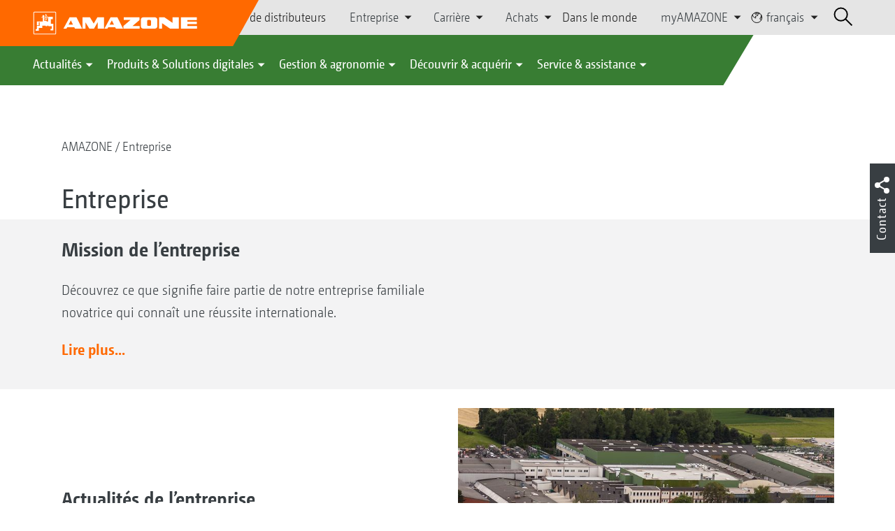

--- FILE ---
content_type: text/html;charset=UTF-8
request_url: https://amazone.net/fr/entreprise
body_size: 18947
content:

<!DOCTYPE html>
<html class="no-js" lang="fr" dir="ltr"    >
<head data-lang="fr">
<!-- Google Tag Manager -->
<!-- Google Tag Manager -->
<script data-cmp-vendor="s905" type="text/plain" class="cmplazyload">(function(w,d,s,l,i){w[l]=w[l]||[];w[l].push({'gtm.start':
new Date().getTime(),event:'gtm.js'});var f=d.getElementsByTagName(s)[0],
j=d.createElement(s),dl=l!='dataLayer'?'&l='+l:'';j.async=true;j.src=
'https://www.googletagmanager.com/gtm.js?id='+i+dl;f.parentNode.insertBefore(j,f);
})(window,document,'script','dataLayer','GTM-PPW6KPD');
</script>
<!-- End Google Tag Manager --> <meta http-equiv="content-type" content="text/html; charset=utf-8">
<meta http-equiv="content-language" content="fr">
<meta name="DC.language" content="fr" scheme="DCTERMS.RFC3066">
<meta name="DC.type" content="Text" scheme="DCTERMS.DCMIType">
<meta name="DC.format" content="text/html" scheme="DCTERMS.IMT">
<meta name="DC.identifier" content="/fr/entreprise">
<meta name="DC.description" content="Willkommen bei AMAZONE, Hersteller von Landmaschinen und Kommunalmaschinen, Systemanbieter f&amp;uuml;r intelligenten Pflanzenbau.">
<meta name="DC.language" content="fr" scheme="DCTERMS.RFC3066">
<meta name="DC.type" content="Text" scheme="DCTERMS.DCMIType">
<meta name="DC.date" content="20 août 2025 à 13:02:19" scheme="DCTERMS.W3CDTF">
<meta name="date" content="20 août 2025 à 13:02:19">
<meta name="author" content="AMAZONEN-WERKE H. DREYER SE &amp; Co. KG"/>
<meta name="copyright" content="1995-2021 AMAZONEN-WERKE H. DREYER SE &amp; Co. KG">
<meta name="revisit-after" content="2 days">
<meta name="revisit" content="2 days">
<meta name="MSSmartTagsPreventParsing" content="true">
<meta http-equiv="imagetoolbar" content="no">
<meta name="alternateTitle" content="Entreprise">
<meta name="abstract" content="Entreprise">
<meta name="Classification" content="com.coremedia.blueprint.cae.contentbeans.CMChannelImpl$$[id=114494]">
<meta name="Publisher" content="1995-2021 AMAZONEN-WERKE H. DREYER SE &amp; Co. KG">
<meta name="Copyright" content="1995-2021 AMAZONEN-WERKE H. DREYER SE &amp; Co. KG">
<meta name="topic" content="">
<meta name="Audience" content="Alle">
<meta name="Content-Language" CONTENT="fr">
<meta name="Language" CONTENT="French, fr, französisch">
<meta name="Page-type" content="Entreprise">
<title>Entreprise </title>
<meta name="description" content="Willkommen bei AMAZONE, Hersteller von Landmaschinen und Kommunalmaschinen, Systemanbieter f&amp;uuml;r intelligenten Pflanzenbau.">
<meta name="viewport" content="width=device-width, initial-scale=1">
<meta name="generator" content="CoreMedia CMS">
<meta property="og:title" content="Entreprise"/>
<meta property="og:description" content="Willkommen bei AMAZONE, Hersteller von Landmaschinen und Kommunalmaschinen, Systemanbieter f&amp;uuml;r intelligenten Pflanzenbau.">
<meta property="og:url" content="/fr/entreprise"/>
<meta property="og:image" content="/resource/blob/112084/f1b46606b48ba2a208e0acba321180bf/amatechnica-luftbild-data.jpg"/>
<meta name="robots" content="index, follow" />
<link rel="apple-touch-icon" sizes="180x180" href="/resource/crblob/1416884/b33f4da1cdf5be0eabda91af2c86eac7/apple-touch-icon-png-data.png" />
<link rel="shortcut icon" href="/resource/crblob/1284386/7c3255843e7f941ecd12834e50dddaf2/favicon-ico-data.ico" />
<link rel="canonical" href="https://amazone.net/fr/entreprise">
<link rel="alternate" hreflang="x-default" href="https://amazone.net/en/company">
<link rel="alternate" hreflang="hu-HU" href="https://amazone.hu/hu-hu/az-oetletgyár"
title="hongrois (Hongrie) | Hungarian (Hungary)">
<link rel="alternate" hreflang="fr-FR" href="https://amazone.fr/fr-fr/entreprise"
title="français (France) | French (France)">
<link rel="alternate" hreflang="fr" href="https://amazone.net/fr/entreprise"
title="français | French">
<link rel="alternate" hreflang="en-GB" href="https://amazone.co.uk/en-gb/company"
title="anglais (Royaume-Uni) | English (United Kingdom)">
<link rel="alternate" hreflang="de-DE" href="https://amazone.de/de-de/unternehmen"
title="allemand (Allemagne) | German (Germany)">
<link rel="alternate" hreflang="de" href="https://amazone.net/de/unternehmen"
title="allemand | German">
<link rel="alternate" hreflang="pl-PL" href="https://amazone.pl/pl-pl/przedsiębiorstwo"
title="polonais (Pologne) | Polish (Poland)">
<link rel="alternate" hreflang="es" href="https://amazone.net/es/empresa"
title="espagnol | Spanish">
<link rel="alternate" hreflang="ru" href="https://amazone.net/ru/предприятие"
title="russe | Russian">
<link rel="alternate" hreflang="ru-RU" href="https://amazone.ru/ru-ru/предприятие"
title="russe (Russie) | Russian (Russia)">
<link rel="alternate" hreflang="ru-KZ" href="https://amazone.net/ru-kz/предприятие"
title="russe (Kazakhstan) | Russian (Kazakhstan)">
<link rel="alternate" hreflang="en" href="https://amazone.net/en/company"
title="anglais | English">
<script>document.documentElement.className = document.documentElement.className.replace(/no-js/g, 'js');</script>
<link href="/resource/themes/amazone/css/amazone-1726-140.css" rel="stylesheet" ></head><body id="top" data-countryCode="all">
<!-- Google Tag Manager (noscript) -->
<noscript><iframe src="https://www.googletagmanager.com/ns.html?id=GTM-PPW6KPD"
height="0" width="0" style="display:none;visibility:hidden"></iframe></noscript>
<!-- End Google Tag Manager (noscript) -->
<!-- Consent Manager -->
<script>
if (!("gdprAppliesGlobally" in window)) {
window.gdprAppliesGlobally = true
}
if (!("cmp_id" in window) || window.cmp_id < 1) {
window.cmp_id = 0
}
if (!("cmp_cdid" in window)) {
window.cmp_cdid = "c5ef2373b1363"
}
if (!("cmp_params" in window)) {
window.cmp_params = ""
}
if (!("cmp_host" in window)) {
window.cmp_host = "a.delivery.consentmanager.net"
}
if (!("cmp_cdn" in window)) {
window.cmp_cdn = "cdn.consentmanager.net"
}
if (!("cmp_proto" in window)) {
window.cmp_proto = "https:"
}
if (!("cmp_codesrc" in window)) {
window.cmp_codesrc = "0"
}
window.cmp_getsupportedLangs = function () {
var b = ["DE", "EN", "FR", "IT", "NO", "DA", "FI", "ES", "PT", "RO", "BG", "ET", "EL", "GA", "HR", "LV", "LT", "MT", "NL", "PL", "SV", "SK", "SL", "CS", "HU", "RU", "SR", "ZH", "TR", "UK", "AR", "BS"];
if ("cmp_customlanguages" in window) {
for (var a = 0; a < window.cmp_customlanguages.length; a++) {
b.push(window.cmp_customlanguages[a].l.toUpperCase())
}
}
return b
};
window.cmp_getRTLLangs = function () {
var a = ["AR"];
if ("cmp_customlanguages" in window) {
for (var b = 0; b < window.cmp_customlanguages.length; b++) {
if ("r" in window.cmp_customlanguages[b] && window.cmp_customlanguages[b].r) {
a.push(window.cmp_customlanguages[b].l)
}
}
}
return a
};
window.cmp_getlang = function (a) {
if (typeof (a) != "boolean") {
a = true
}
if (a && typeof (cmp_getlang.usedlang) == "string" && cmp_getlang.usedlang !== "") {
return cmp_getlang.usedlang
}
return window.cmp_getlangs()[0]
};
window.cmp_extractlang = function (a) {
if (a.indexOf("cmplang=") != -1) {
a = a.substr(a.indexOf("cmplang=") + 8, 2).toUpperCase();
if (a.indexOf("&") != -1) {
a = a.substr(0, a.indexOf("&"))
}
} else {
a = ""
}
return a
};
window.cmp_getlangs = function () {
var g = window.cmp_getsupportedLangs();
var c = [];
var f = location.hash;
var e = location.search;
var j = "cmp_params" in window ? window.cmp_params : "";
var a = "languages" in navigator ? navigator.languages : [];
if (cmp_extractlang(f) != "") {
c.push(cmp_extractlang(f))
} else {
if (cmp_extractlang(e) != "") {
c.push(cmp_extractlang(e))
} else {
if (cmp_extractlang(j) != "") {
c.push(cmp_extractlang(j))
} else {
if ("cmp_setlang" in window && window.cmp_setlang != "") {
c.push(window.cmp_setlang.toUpperCase())
} else {
if ("cmp_langdetect" in window && window.cmp_langdetect == 1) {
c.push(window.cmp_getPageLang())
} else {
if (a.length > 0) {
for (var d = 0; d < a.length; d++) {
c.push(a[d])
}
}
if ("language" in navigator) {
c.push(navigator.language)
}
if ("userLanguage" in navigator) {
c.push(navigator.userLanguage)
}
}
}
}
}
}
var h = [];
for (var d = 0; d < c.length; d++) {
var b = c[d].toUpperCase();
if (b.length < 2) {
continue
}
if (g.indexOf(b) != -1) {
h.push(b)
} else {
if (b.indexOf("-") != -1) {
b = b.substr(0, 2)
}
if (g.indexOf(b) != -1) {
h.push(b)
}
}
}
if (h.length == 0 && typeof (cmp_getlang.defaultlang) == "string" && cmp_getlang.defaultlang !== "") {
return [cmp_getlang.defaultlang.toUpperCase()]
} else {
return h.length > 0 ? h : ["EN"]
}
};
window.cmp_getPageLangs = function () {
var a = window.cmp_getXMLLang();
if (a != "") {
a = [a.toUpperCase()]
} else {
a = []
}
a = a.concat(window.cmp_getLangsFromURL());
return a.length > 0 ? a : ["EN"]
};
window.cmp_getPageLang = function () {
var a = window.cmp_getPageLangs();
return a.length > 0 ? a[0] : ""
};
window.cmp_getLangsFromURL = function () {
var c = window.cmp_getsupportedLangs();
var b = location;
var m = "toUpperCase";
var g = b.hostname[m]() + ".";
var a = b.pathname[m]() + "/";
var f = [];
for (var e = 0; e < c.length; e++) {
var j = a.substring(0, c[e].length + 1);
if (g.substring(0, c[e].length + 1) == c[e] + ".") {
f.push(c[e][m]())
} else {
if (c[e].length == 5) {
var k = c[e].substring(3, 5) + "-" + c[e].substring(0, 2);
if (g.substring(0, k.length + 1) == k + ".") {
f.push(c[e][m]())
}
} else {
if (j == c[e] + "/" || j == "/" + c[e]) {
f.push(c[e][m]())
} else {
if (j == c[e].replace("-", "/") + "/" || j == "/" + c[e].replace("-", "/")) {
f.push(c[e][m]())
} else {
if (c[e].length == 5) {
var k = c[e].substring(3, 5) + "-" + c[e].substring(0, 2);
var h = a.substring(0, k.length + 1);
if (h == k + "/" || h == k.replace("-", "/") + "/") {
f.push(c[e][m]())
}
}
}
}
}
}
}
return f
};
window.cmp_getXMLLang = function () {
var c = document.getElementsByTagName("html");
if (c.length > 0) {
var c = c[0]
} else {
c = document.documentElement
}
if (c && c.getAttribute) {
var a = c.getAttribute("xml:lang");
if (typeof (a) != "string" || a == "") {
a = c.getAttribute("lang")
}
if (typeof (a) == "string" && a != "") {
var b = window.cmp_getsupportedLangs();
return b.indexOf(a.toUpperCase()) != -1 ? a : ""
} else {
return ""
}
}
};
(function () {
var B = document;
var C = B.getElementsByTagName;
var o = window;
var t = "";
var h = "";
var k = "";
var D = function (e) {
var i = "cmp_" + e;
e = "cmp" + e + "=";
var d = "";
var l = e.length;
var G = location;
var H = G.hash;
var w = G.search;
var u = H.indexOf(e);
var F = w.indexOf(e);
if (u != -1) {
d = H.substring(u + l, 9999)
} else {
if (F != -1) {
d = w.substring(F + l, 9999)
} else {
return i in o && typeof (o[i]) !== "function" ? o[i] : ""
}
}
var E = d.indexOf("&");
if (E != -1) {
d = d.substring(0, E)
}
return d
};
var j = D("lang");
if (j != "") {
t = j;
k = t
} else {
if ("cmp_getlang" in o) {
t = o.cmp_getlang().toLowerCase();
h = o.cmp_getlangs().slice(0, 3).join("_");
k = o.cmp_getPageLangs().slice(0, 3).join("_");
if ("cmp_customlanguages" in o) {
var m = o.cmp_customlanguages;
for (var x = 0; x < m.length; x++) {
var a = m[x].l.toLowerCase();
if (a == t) {
t = "en"
}
}
}
}
}
var q = ("cmp_proto" in o) ? o.cmp_proto : "https:";
if (q != "http:" && q != "https:") {
q = "https:"
}
var n = ("cmp_ref" in o) ? o.cmp_ref : location.href;
if (n.length > 300) {
n = n.substring(0, 300)
}
var z = function (d) {
var I = B.createElement("script");
I.setAttribute("data-cmp-ab", "1");
I.type = "text/javascript";
I.async = true;
I.src = d;
var H = ["body", "div", "span", "script", "head"];
var w = "currentScript";
var F = "parentElement";
var l = "appendChild";
var G = "body";
if (B[w] && B[w][F]) {
B[w][F][l](I)
} else {
if (B[G]) {
B[G][l](I)
} else {
for (var u = 0; u < H.length; u++) {
var E = C(H[u]);
if (E.length > 0) {
E[0][l](I);
break
}
}
}
}
};
var b = D("design");
var c = D("regulationkey");
var y = D("gppkey");
var s = D("att");
var f = o.encodeURIComponent;
var g = false;
try {
g = B.cookie.length > 0
} catch (A) {
g = false
}
var p = q + "//" + o.cmp_host + "/delivery/cmp.php?";
p += ("cmp_id" in o && o.cmp_id > 0 ? "id=" + o.cmp_id : "") + ("cmp_cdid" in o ? "&cdid=" + o.cmp_cdid : "") + "&h=" + f(n);
p += (b != "" ? "&cmpdesign=" + f(b) : "") + (c != "" ? "&cmpregulationkey=" + f(c) : "") + (y != "" ? "&cmpgppkey=" + f(y) : "");
p += (s != "" ? "&cmpatt=" + f(s) : "") + ("cmp_params" in o ? "&" + o.cmp_params : "") + (g ? "&__cmpfcc=1" : "");
z(p + "&l=" + f(t) + "&ls=" + f(h) + "&lp=" + f(k) + "&o=" + (new Date()).getTime());
var r = "js";
var v = D("debugunminimized") != "" ? "" : ".min";
if (D("debugcoverage") == "1") {
r = "instrumented";
v = ""
}
if (D("debugtest") == "1") {
r = "jstests";
v = ""
}
z(q + "//" + o.cmp_cdn + "/delivery/" + r + "/cmp_final" + v + ".js")
})();
window.cmp_addFrame = function (b) {
if (!window.frames[b]) {
if (document.body) {
var a = document.createElement("iframe");
a.style.cssText = "display:none";
if ("cmp_cdn" in window && "cmp_ultrablocking" in window && window.cmp_ultrablocking > 0) {
a.src = "//" + window.cmp_cdn + "/delivery/empty.html"
}
a.name = b;
a.setAttribute("title", "Intentionally hidden, please ignore");
a.setAttribute("role", "none");
a.setAttribute("tabindex", "-1");
document.body.appendChild(a)
} else {
window.setTimeout(window.cmp_addFrame, 10, b)
}
}
};
window.cmp_rc = function (c, b) {
var l = "";
try {
l = document.cookie
} catch (h) {
l = ""
}
var j = "";
var f = 0;
var g = false;
while (l != "" && f < 100) {
f++;
while (l.substr(0, 1) == " ") {
l = l.substr(1, l.length)
}
var k = l.substring(0, l.indexOf("="));
if (l.indexOf(";") != -1) {
var m = l.substring(l.indexOf("=") + 1, l.indexOf(";"))
} else {
var m = l.substr(l.indexOf("=") + 1, l.length)
}
if (c == k) {
j = m;
g = true
}
var d = l.indexOf(";") + 1;
if (d == 0) {
d = l.length
}
l = l.substring(d, l.length)
}
if (!g && typeof (b) == "string") {
j = b
}
return (j)
};
window.cmp_stub = function () {
var a = arguments;
__cmp.a = __cmp.a || [];
if (!a.length) {
return __cmp.a
} else {
if (a[0] === "ping") {
if (a[1] === 2) {
a[2]({
gdprApplies: gdprAppliesGlobally,
cmpLoaded: false,
cmpStatus: "stub",
displayStatus: "hidden",
apiVersion: "2.2",
cmpId: 31
}, true)
} else {
a[2](false, true)
}
} else {
if (a[0] === "getUSPData") {
a[2]({version: 1, uspString: window.cmp_rc("__cmpccpausps", "1---")}, true)
} else {
if (a[0] === "getTCData") {
__cmp.a.push([].slice.apply(a))
} else {
if (a[0] === "addEventListener" || a[0] === "removeEventListener") {
__cmp.a.push([].slice.apply(a))
} else {
if (a.length == 4 && a[3] === false) {
a[2]({}, false)
} else {
__cmp.a.push([].slice.apply(a))
}
}
}
}
}
}
};
window.cmp_gpp_ping = function () {
return {
gppVersion: "1.1",
cmpStatus: "stub",
cmpDisplayStatus: "hidden",
signalStatus: "not ready",
supportedAPIs: ["2:tcfeuv2", "5:tcfcav1", "7:usnat", "8:usca", "9:usva", "10:usco", "11:usut", "12:usct"],
cmpId: 31,
sectionList: [],
applicableSections: [0],
gppString: "",
parsedSections: {}
}
};
window.cmp_gppstub = function () {
var c = arguments;
__gpp.q = __gpp.q || [];
if (!c.length) {
return __gpp.q
}
var h = c[0];
var g = c.length > 1 ? c[1] : null;
var f = c.length > 2 ? c[2] : null;
var a = null;
var j = false;
if (h === "ping") {
a = window.cmp_gpp_ping();
j = true
} else {
if (h === "addEventListener") {
__gpp.e = __gpp.e || [];
if (!("lastId" in __gpp)) {
__gpp.lastId = 0
}
__gpp.lastId++;
var d = __gpp.lastId;
__gpp.e.push({id: d, callback: g});
a = {eventName: "listenerRegistered", listenerId: d, data: true, pingData: window.cmp_gpp_ping()};
j = true
} else {
if (h === "removeEventListener") {
__gpp.e = __gpp.e || [];
a = false;
for (var e = 0; e < __gpp.e.length; e++) {
if (__gpp.e[e].id == f) {
__gpp.e[e].splice(e, 1);
a = true;
break
}
}
j = true
} else {
__gpp.q.push([].slice.apply(c))
}
}
}
if (a !== null && typeof (g) === "function") {
g(a, j)
}
};
window.cmp_msghandler = function (d) {
var a = typeof d.data === "string";
try {
var c = a ? JSON.parse(d.data) : d.data
} catch (f) {
var c = null
}
if (typeof (c) === "object" && c !== null && "__cmpCall" in c) {
var b = c.__cmpCall;
window.__cmp(b.command, b.parameter, function (h, g) {
var e = {__cmpReturn: {returnValue: h, success: g, callId: b.callId}};
d.source.postMessage(a ? JSON.stringify(e) : e, "*")
})
}
if (typeof (c) === "object" && c !== null && "__uspapiCall" in c) {
var b = c.__uspapiCall;
window.__uspapi(b.command, b.version, function (h, g) {
var e = {__uspapiReturn: {returnValue: h, success: g, callId: b.callId}};
d.source.postMessage(a ? JSON.stringify(e) : e, "*")
})
}
if (typeof (c) === "object" && c !== null && "__tcfapiCall" in c) {
var b = c.__tcfapiCall;
window.__tcfapi(b.command, b.version, function (h, g) {
var e = {__tcfapiReturn: {returnValue: h, success: g, callId: b.callId}};
d.source.postMessage(a ? JSON.stringify(e) : e, "*")
}, b.parameter)
}
if (typeof (c) === "object" && c !== null && "__gppCall" in c) {
var b = c.__gppCall;
window.__gpp(b.command, function (h, g) {
var e = {__gppReturn: {returnValue: h, success: g, callId: b.callId}};
d.source.postMessage(a ? JSON.stringify(e) : e, "*")
}, "parameter" in b ? b.parameter : null, "version" in b ? b.version : 1)
}
};
window.cmp_setStub = function (a) {
if (!(a in window) || (typeof (window[a]) !== "function" && typeof (window[a]) !== "object" && (typeof (window[a]) === "undefined" || window[a] !== null))) {
window[a] = window.cmp_stub;
window[a].msgHandler = window.cmp_msghandler;
window.addEventListener("message", window.cmp_msghandler, false)
}
};
window.cmp_setGppStub = function (a) {
if (!(a in window) || (typeof (window[a]) !== "function" && typeof (window[a]) !== "object" && (typeof (window[a]) === "undefined" || window[a] !== null))) {
window[a] = window.cmp_gppstub;
window[a].msgHandler = window.cmp_msghandler;
window.addEventListener("message", window.cmp_msghandler, false)
}
};
if (!("cmp_noiframepixel" in window)) {
window.cmp_addFrame("__cmpLocator")
}
if ((!("cmp_disableusp" in window) || !window.cmp_disableusp) && !("cmp_noiframepixel" in window)) {
window.cmp_addFrame("__uspapiLocator")
}
if ((!("cmp_disabletcf" in window) || !window.cmp_disabletcf) && !("cmp_noiframepixel" in window)) {
window.cmp_addFrame("__tcfapiLocator")
}
if ((!("cmp_disablegpp" in window) || !window.cmp_disablegpp) && !("cmp_noiframepixel" in window)) {
window.cmp_addFrame("__gppLocator")
}
window.cmp_setStub("__cmp");
if (!("cmp_disabletcf" in window) || !window.cmp_disabletcf) {
window.cmp_setStub("__tcfapi")
}
if (!("cmp_disableusp" in window) || !window.cmp_disableusp) {
window.cmp_setStub("__uspapi")
}
if (!("cmp_disablegpp" in window) || !window.cmp_disablegpp) {
window.cmp_setGppStub("__gpp")
}
</script>
<!-- End Consent Manager -->
<header id="cm-header" class="c-header" role="banner">
<a href="/fr" class="c-logo-link">
<img src="/resource/crblob/1822/0ebf03401f47ce0600a6addf1a70aa89/logo-reversed-svg-data.svg" class="c-logo" alt="Amazone">
</a>
<div class="l cf">
<div class="c-header__controls">
<input type="checkbox" id="responsive-nav">
<label for="responsive-nav" class="responsive-nav-label">
<div class="burger-menu">
<span></span>
<span></span>
<span></span>
</div>
</label>
<ul class="c-header-select__btn">
<li>
<a href="/fr/decouvrir-acquerir/acquerir/partenaires-commerciaux/recherche-de-distributeurs">Recherche de distributeurs</a>
</li>
</ul><ul class="c-header-select__list">
<li>Entreprise
<ul>
<li><a href="/fr/entreprise/enonce-de-mission-" class="">Mission de l’entreprise</a></li>
<li><a href="/fr/entreprise/actualites-de-l-entreprise" class="">Actualités de l’entreprise</a></li>
<li><a href="/fr/entreprise/durabilite" class="">Durabilité</a></li>
<li><a href="/fr/entreprise/films-d-entreprise" class="">Films d'entreprise</a></li>
<li><a href="/fr/entreprise/histoire-de-l-entreprise" class="">Histoire de l’entreprise</a></li>
<li><a href="/fr/entreprise/certificats" class="">Certificats</a></li>
<li><a href="/fr/entreprise/groupe-sites" class="">Groupe | Sites</a></li>
<li><a href="/fr/entreprise/faq" class="">FAQ | Foire aux Questions</a></li>
<li><a href="/fr/service-assistance/pour-agriculteurs-entrepreneurs-et-municipalites/service-clients/interlocuteur" class="">Interlocuteur</a></li>
<li><a href="/fr/entreprise/formulaire-de-contact" class="">Formulaire de contact</a></li>
<li><a href="/fr/impressum/mentions-legales-126548" class="">Mentions légales</a></li>
<li><a href="/fr/entreprise/protection-des-donnees" class="">Protection des données</a></li>
<li><a href="/fr/entreprise/conformit%C3%A9" class="">Conformité</a></li>
<li><a href="/fr/entreprise/conditions-generales-de-ventes" class="">Conditions commerciales générales</a></li>
</ul>
</li>
</ul><ul class="c-header-select__list">
<li>Carrière
<ul>
<li><a href="/fr/carri%C3%A8re/amazone-en-tant-qu-employeur" class="">AMAZONE en tant qu’employeur</a></li>
<li><a href="/fr/carri%C3%A8re/offres-d-emploi" class="">Postes à pourvoir</a></li>
<li><a href="/fr/carri%C3%A8re/sites-et-interlocuteurs" class="">Sites et interlocuteurs</a></li>
<li><a href="/fr/carri%C3%A8re/conseils-pour-votre-candidature-" class="">Conseils pour votre candidature</a></li>
</ul>
</li>
</ul><ul class="c-header-select__list">
<li>Achats
<ul>
<li><a href="/fr/achats/directives-telechargements" class="">Directives &amp; téléchargements</a></li>
<li><a href="/fr/achats/leadbuyer" class="">Matériaux de production</a></li>
<li><a href="/fr/achats/enregistrement-de-l-envoi" class="">Enregistrement de l'envoi</a></li>
</ul>
</li>
</ul><ul class="c-header-select__btn">
<li>
<a href="/fr/amazone-dans-le-monde">Dans le monde</a>
</li>
</ul><ul class="c-header-select__list">
<li>myAMAZONE
<ul>
<li><a class="" href="https://amazone.net/fr/myamazone/" >
Présentation </a></li>
<li><a href="/fr/myamazone/login" class="">Connexion</a></li>
<li><a href="/fr/myamazone/registration" class="">S’enregistrer</a></li>
</ul>
</li>
</ul><ul class="c-header-select__languages">
<li>
<button>
<svg class="icon-world" width="13px" height="14px" viewBox="0 0 13 14" version="1.1" xmlns="http://www.w3.org/2000/svg">
<g id="Page-1" stroke="none" stroke-width="1" fill="none" fill-rule="evenodd">
<g id="Extra-Small-Devices:-Phones---2-Col" transform="translate(-232.000000, -27.000000)" stroke-width="0.72">
<g id="Group" transform="translate(233.000000, 24.000000)">
<g id="Group-9" transform="translate(0.000000, 4.320000)">
<circle id="Oval" cx="5.76" cy="5.76" r="5.76"></circle>
<polyline id="Path" points="0.96 2.56 1.3888 3.3536 1.3888 4.2592 3.3152 5.8944 4.6368 6.4 4.6368 5.632 4.2624 5.344 4.2976 4.2112 4.9408 4.3456 5.344 4.1504 5.5456 3.7568 6.8352 3.6736 6.7744 2.7776 6.1472 2.0224 5.1072 1.8432 4.6464 2.2752 3.6128 1.6352 4.3776 0.7936 5.344 0.7936 6.7744 1.0976 7.68 1.92 8.32 1.92 7.68 0.32"></polyline>
<polyline id="Path" points="10.88 3.2 10.2464 5.0912 10.8864 5.8592 9.584 6.2048 9.28 7.4272 10.88 8.64"></polyline>
</g>
</g>
</g>
</g>
</svg>
français
</button>
<div class="c-header-select__languages__dropdown">
<div class="c-header-select__languages__dropdown__title">
<svg version="1.1" xmlns="http://www.w3.org/2000/svg" x="0px"
y="0px" width="21" height="21" viewBox="0 0 38.2 38.2" enable-background="new 0 0 38.2 38.2"
xml:space="preserve">
<g id="Welt">
<circle fill="none" stroke="#000000" stroke-width="2" stroke-miterlimit="10" cx="19.1" cy="19.1" r="18"/>
</g>
<line fill="none" stroke="#000000" stroke-width="2" stroke-miterlimit="10" x1="1.1" y1="19.1" x2="37.1" y2="19.1"/>
<line fill="none" stroke="#000000" stroke-width="2" stroke-miterlimit="10" x1="5.1" y1="8.1" x2="33.1" y2="8.1"/>
<line fill="none" stroke="#000000" stroke-width="2" stroke-miterlimit="10" x1="5.1" y1="30.1" x2="33.1" y2="30.1"/>
<path fill="none" stroke="#000000" stroke-width="2" stroke-miterlimit="10" d="M18.1,1.1c0,0-18,18,0,36"/>
<path fill="none" stroke="#000000" stroke-width="2" stroke-miterlimit="10" d="M20.1,1c0,0,18,18,0,36"/>
<line fill="none" stroke="#000000" stroke-width="2" stroke-miterlimit="10" x1="19.1" y1="1.4" x2="19.1" y2="37.1"/>
</svg>
Mondial
</div>
<div class="c-header-select__languages__dropdown__langs">
<a href="https://amazone.net/de/unternehmen" >deutsch</a>
<a href="https://amazone.net/en/company" >english</a>
<a class="active">français</a>
<a href="https://amazone.net/ru/%D0%BF%D1%80%D0%B5%D0%B4%D0%BF%D1%80%D0%B8%D1%8F%D1%82%D0%B8%D0%B5" >русский</a>
<a href="https://amazone.net/es/empresa" >español</a>
</div>
<div class="c-header-select__languages__dropdown__countries">
<a href="https://amazone.de/de-de/unternehmen" >
<svg>
<use href="/resource/crblob/1439222/aea4f650d68b63d470868a6032a00f83/flaggen-svg-data.svg#de">
</use>
</svg>
Deutschland
</a>
<a href="https://amazone.co.uk/en-gb/company" >
<svg>
<use href="/resource/crblob/1439222/aea4f650d68b63d470868a6032a00f83/flaggen-svg-data.svg#gb">
</use>
</svg>
United Kingdom
</a>
<a href="https://amazone.fr/fr-fr/entreprise" >
<svg>
<use href="/resource/crblob/1439222/aea4f650d68b63d470868a6032a00f83/flaggen-svg-data.svg#fr">
</use>
</svg>
France
</a>
<a href="https://amazone.pl/pl-pl/przedsi%C4%99biorstwo" >
<svg>
<use href="/resource/crblob/1439222/aea4f650d68b63d470868a6032a00f83/flaggen-svg-data.svg#pl">
</use>
</svg>
Polska
</a>
<a href="https://amazone.hu/hu-hu/az-oetletgy%C3%A1r" >
<svg>
<use href="/resource/crblob/1439222/aea4f650d68b63d470868a6032a00f83/flaggen-svg-data.svg#hu">
</use>
</svg>
Magyarország
</a>
<a href="https://amazone.net/ru-kz/%D0%BF%D1%80%D0%B5%D0%B4%D0%BF%D1%80%D0%B8%D1%8F%D1%82%D0%B8%D0%B5" >
<svg>
<use href="/resource/crblob/1439222/aea4f650d68b63d470868a6032a00f83/flaggen-svg-data.svg#kz">
</use>
</svg>
Казахстан
</a>
</div>
</div>
</li>
</ul> <div id="cm-search" class="cm-header__search">
<form id="cm-search-form" class="cm-search cm-search--form c-search-form" action="/service/search/fr/127208" role="search">
<div class="c-search-form__wrapper">
<label for="cm-search-query" class="cm-search__label c-search-form__label is-vishidden">Rechercher</label>
<input id="cm-search-query" type="search" class="c-search-form__input cm-search__input" name="query" value="" placeholder="Rechercher..." minlength="3" required>
<button class="cm-search__button search__icon">
</button>
</div>
</form><input type="hidden" id="rootNavigationId" value="125000" /> </div>
</div>
</div>
<nav class="c-primary-nav">
<div class="c-primary-nav-content">
<a class="mobile-nav-back-btn">&lt; Retour</a>
<div class="c-primary-nav__dropdown">
<button class="c-primary-nav__btn">Actualités</button>
<div class="c-primary-nav__content" style="display: none;">
<div class="c-primary-nav__row">
<div class="c-primary-nav__column col-xs-12 col-lg-3">
<div class="col-xs-12">
<h3>Nouveau chez AMAZONE</h3>
</div>
<div class="c-primary-nav__container c-primary-nav__container-row">
<ul class="c-primary-nav__block col-sm-5 col-md-6 col-lg-12">
<li class="c-nav-item--highlighted ">
<a href="https://amazone.net/fr/agritechnica/agritechnica-2025-nouveautés" >Nos nouveautés AGRITECHNICA 2025</a>
</li>
</ul><ul class="c-primary-nav__block col-sm-5 col-md-6 col-lg-6">
<li class="c-nav-item--highlighted ">
<a href="/fr/news/nouveau-chez-amazone/actualit%C3%A9s-et-nouveaut%C3%A9s-produits">Actualités et Nouveautés produits</a>
</li>
</ul><ul class="c-primary-nav__block col-sm-5 col-md-6 col-lg-6">
<li class="c-nav-item--highlighted ">
<a href="https://www.amazone.net/fr/produits-et-solutions-digitales/rapports-sur-les-tests-et-la-conduite" >Rapports sur les tests et la conduite</a>
</li>
</ul><ul class="c-primary-nav__block col-sm-5 col-md-6 col-lg-6">
<li class="c-nav-item--highlighted ">
<a href="/fr/service-assistance/espace-medias/amazone-report">Report AMAZONE</a>
</li>
</ul> </div>
</div><div class="c-primary-nav__column col-xs-12 col-lg-5">
<div class="col-xs-12">
<h3>Social Media</h3>
</div>
<div class="c-primary-nav__container c-primary-nav__container-row">
<ul class="c-primary-nav__block col-sm-5 col-md-6 col-lg-12">
<li class="c-nav-item--highlighted ">
<a href="/fr/decouvrir-acquerir/experience/d%C3%A9couvrir-amazone-dans-le-monde-entier-sur-les-r%C3%A9seaux-sociaux-1094706">Découvrir AMAZONE dans le monde entier sur les réseaux sociaux</a>
</li>
</ul><ul class="c-primary-nav__block col-sm-5 col-md-6 col-lg-2">
<li class="c-nav-item--highlighted ">
<a href="https://www.facebook.com/amazone.group" target="_blank">Facebook</a>
</li>
</ul><ul class="c-primary-nav__block col-sm-5 col-md-6 col-lg-2">
<li class="c-nav-item--highlighted ">
<a href="https://www.instagram.com/amazone_group/" target="_blank">Instagram</a>
</li>
</ul><ul class="c-primary-nav__block col-sm-5 col-md-6 col-lg-2">
<li class="c-nav-item--highlighted ">
<a href="https://www.youtube.com/amazonede" target="_blank">Youtube</a>
</li>
</ul><ul class="c-primary-nav__block col-sm-5 col-md-6 col-lg-2">
<li class="c-nav-item--highlighted ">
<a href="https://www.tiktok.com/@amazone_group" target="_blank">TikTok</a>
</li>
</ul><ul class="c-primary-nav__block col-sm-5 col-md-6 col-lg-2">
<li class="c-nav-item--highlighted ">
<a href="https://linkedin.com/company/amazone-group" target="_blank">linkedIn</a>
</li>
</ul> </div>
</div> </div>
<button class="c-btn c-btn--close">˟</button>
</div>
</div><div class="c-primary-nav__dropdown">
<button class="c-primary-nav__btn">Produits &amp; Solutions digitales</button>
<div class="c-primary-nav__content" style="display: none;">
<div class="c-primary-nav__row">
<div class="c-primary-nav__column col-xs-12 col-lg-6">
<div class="col-xs-12">
<h3>Technique agricole &amp; espaces verts</h3>
</div>
<div class="c-primary-nav__container c-primary-nav__container-row">
<ul class="c-primary-nav__block col-sm-5 col-md-6 col-lg-4">
<li class="c-nav-item--highlighted ">
<div class="c-icon-holder">
<img src="/resource/crblob/119810/15bcb4e759b12e8642d1c31f7c4737bb/navigationicon-bodenbearbeitung-data.svg">
</div>
<a href="/fr/produits-et-solutions-digitales/machines-agricoles/travail-du-sol">Préparation du sol</a>
</li>
<li><a target="" href="/fr/produits-et-solutions-digitales/machines-agricoles/travail-du-sol/charrues">Charrues</a></li>
<li><a target="" href="/fr/produits-et-solutions-digitales/machines-agricoles/travail-du-sol/dechaumeurs-a-disques">Déchaumeurs à disques indépendants</a></li>
<li><a target="" href="/fr/produits-et-solutions-digitales/machines-agricoles/travail-du-sol/cultivateurs-a-dents">Cultivateur</a></li>
<li><a target="" href="/fr/produits-et-solutions-digitales/machines-agricoles/travail-du-sol/kreiseleggen-kreiselgrubber">Herses rotatives &amp; cultivateurs rotatifs</a></li>
<li><a target="" href="/fr/produits-et-solutions-digitales/machines-agricoles/travail-du-sol/semoirs-pour-cultures-intermediaires-et-derobees">Semoirs intercultures</a></li>
<li><a target="" href="/fr/produits-et-solutions-digitales/machines-agricoles/travail-du-sol/anhaengewalze">Rouleau semi-porté</a></li>
</ul><ul class="c-primary-nav__block col-sm-5 col-md-6 col-lg-4">
<li class="c-nav-item--highlighted ">
<div class="c-icon-holder">
<img src="/resource/crblob/121224/efaa4afec6053f07f0a1f153a9623222/navigationicon-saetechnik-data.svg">
</div>
<a href="/fr/produits-et-solutions-digitales/machines-agricoles/semis">Semis</a>
</li>
<li><a target="" href="/fr/produits-et-solutions-digitales/machines-agricoles/semis/semoirs-mecaniques">Semoirs mécaniques</a></li>
<li><a target="" href="/fr/produits-et-solutions-digitales/machines-agricoles/semis/semoirs-pneumatiques">Semoirs pneumatiques</a></li>
<li><a target="" href="/fr/produits-et-solutions-digitales/machines-agricoles/semis/semoirs-monograines">Technique de semis monograine</a></li>
<li><a target="" href="/fr/produits-et-solutions-digitales/machines-agricoles/semis/zwischenfrucht-saetechnik">Semoirs intercultures</a></li>
<li><a target="" href="/fr/produits-et-solutions-digitales/machines-agricoles/semis/packer">Roues de rappui</a></li>
</ul><ul class="c-primary-nav__block col-sm-5 col-md-6 col-lg-4">
<li class="c-nav-item--highlighted ">
<div class="c-icon-holder">
<img src="/resource/crblob/117458/a199f3e39d9bb210d481385fe8b540bc/navigationicon-duengetechnik-data.svg">
</div>
<a href="/fr/produits-et-solutions-digitales/machines-agricoles/fertilisation">Technique de fertilisation</a>
</li>
<li><a target="" href="/fr/produits-et-solutions-digitales/machines-agricoles/fertilisation/epandeurs-portes">Épandeur porté</a></li>
<li><a target="" href="/fr/produits-et-solutions-digitales/machines-agricoles/fertilisation/epandeurs-traines">Epandeurs traînés</a></li>
</ul><ul class="c-primary-nav__block col-sm-5 col-md-6 col-lg-4">
<li class="c-nav-item--highlighted ">
<div class="c-icon-holder">
<img src="/resource/crblob/116740/5b3c77bd30a3a05dc545e58518d11fae/navigationicon-pfanzenschutztechnik-data.svg">
</div>
<a href="/fr/produits-et-solutions-digitales/machines-agricoles/technique-de-protection-phytosanitaire">Techniques de protection des cultures</a>
</li>
<li><a target="" href="/fr/produits-et-solutions-digitales/machines-agricoles/technique-de-protection-phytosanitaire/pulverisateurs-portes">Pulvérisateurs portés</a></li>
<li><a target="" href="/fr/produits-et-solutions-digitales/machines-agricoles/technique-de-protection-phytosanitaire/pulverisateurs-traines">Pulvérisateurs traînés</a></li>
<li><a target="" href="/fr/produits-et-solutions-digitales/machines-agricoles/technique-de-protection-phytosanitaire/pulverisateurs-automoteurs">Pulvérisateurs automoteurs</a></li>
<li><a target="" href="/fr/produits-et-solutions-digitales/machines-agricoles/technique-de-protection-phytosanitaire/cuve-frontale-autonome">Cuve frontale autonome</a></li>
</ul><ul class="c-primary-nav__block col-sm-5 col-md-6 col-lg-4">
<li class="c-nav-item--highlighted ">
<div class="c-icon-holder">
<img src="/resource/crblob/1596152/5bcca909666b8a78aa43752df157a534/navigationicon-hacktechnik-data.svg">
</div>
<a href="/fr/produits-et-solutions-digitales/machines-agricoles/bineuses-schmotzer">Technique de binage</a>
</li>
<li><a target="" href="/fr/produits-et-solutions-digitales/machines-agricoles/bineuse-venterra-1k-2033986">Bineuse Venterra 1K</a></li>
<li><a target="" href="/fr/produits-et-solutions-digitales/machines-agricoles/bineuse-venterra-2k-2035698">Bineuse Venterra 2K</a></li>
<li><a target="" href="/fr/produits-et-solutions-digitales/machines-agricoles/bineuse-venterra-vr4-2036186">Bineuse Venterra VR4</a></li>
</ul><ul class="c-primary-nav__block col-sm-5 col-md-6 col-lg-4">
<li class="c-nav-item--highlighted ">
<div class="c-icon-holder">
<img src="/resource/crblob/121818/82e0afa3961421b9c009afa7906539cd/navigationicon-gruenfaechenpflege-und-streutechnik-data.svg">
</div>
<a href="/fr/produits-et-solutions-digitales/machines-agricoles/entretien-des-espaces-verts">Entretien espaces verts &amp; voirie</a>
</li>
<li><a target="" href="/fr/produits-et-solutions-digitales/machines-agricoles/entretien-des-espaces-verts/technique-de-tonte">Technique de tonte</a></li>
<li><a target="" href="/fr/produits-et-solutions-digitales/machines-agricoles/entretien-des-espaces-verts/technique-de-service-hivernal">Technique de Service hivernal</a></li>
<li><a target="" href="/fr/produits-et-solutions-digitales/machines-agricoles/entretien-des-espaces-verts/construction-routiere">Construction routière</a></li>
</ul> </div>
</div><div class="c-primary-nav__column col-xs-12 col-lg-3">
<div class="col-xs-12">
<h3>Solutions numériques</h3>
</div>
<div class="c-primary-nav__container c-primary-nav__container-column">
<ul class="c-primary-nav__block col-sm-5 col-md-6 col-lg-12">
<li class="c-nav-item--highlighted ">
<div class="c-icon-holder">
<img src="/resource/crblob/124720/3f34dc1465ebf9ae7e7fec3671f08874/navigationicon-terminals-und-hardware-data.svg">
</div>
<a href="/fr/produits-et-solutions-digitales/solutions-num%C3%A9riques/terminaux-mat%C3%A9riels">Terminaux &amp; Matériels</a>
</li>
<li><a target="" href="/fr/produits-et-solutions-digitales/solutions-num%C3%A9riques/terminaux-mat%C3%A9riels/ordinateur-de-controle-machine">Terminal utilisateur dédié à la machine</a></li>
<li><a target="" href="/fr/produits-et-solutions-digitales/solutions-num%C3%A9riques/terminaux-mat%C3%A9riels/isobus-terminals">Pilotage ISOBUS</a></li>
</ul><ul class="c-primary-nav__block col-sm-5 col-md-6 col-lg-12">
<li class="c-nav-item--highlighted ">
<div class="c-icon-holder">
<img src="/resource/crblob/124962/8b0fcd90483f1fe5392c37bfd6d8fb42/navigationicon-software-data.svg">
</div>
<a href="/fr/produits-et-solutions-digitales/solutions-num%C3%A9riques/logiciel">Logiciel</a>
</li>
<li><a target="" href="/fr/produits-et-solutions-digitales/solutions-num%C3%A9riques/logiciel/isobus">ISOBUS</a></li>
<li><a target="" href="/fr/produits-et-solutions-digitales/solutions-num%C3%A9riques/logiciel/licences-de-logiciels">Licences de logiciels</a></li>
<li><a target="" href="/fr/produits-et-solutions-digitales/solutions-num%C3%A9riques/logiciel/gestion-des-donnees">Gestion des données</a></li>
<li><a target="" href="/fr/produits-et-solutions-digitales/solutions-num%C3%A9riques/logiciel/agapps">Applis myAMAZONE</a></li>
</ul><ul class="c-primary-nav__block col-sm-5 col-md-6 col-lg-12">
<li class="c-nav-item--highlighted ">
<div class="c-icon-holder">
</div>
<a href="/fr/produits-et-solutions-digitales/solutions-num%C3%A9riques/amazone-4-0">AMAZONE 4.0</a>
</li>
<li><a target="" href="/fr/produits-et-solutions-digitales/solutions-num%C3%A9riques/amazone-4-0/vue-d-ensemble-amazone-quatre-zero">Vue d’ensemble AMAZONE 4.0</a></li>
</ul> </div>
</div> </div>
<button class="c-btn c-btn--close">˟</button>
</div>
</div><div class="c-primary-nav__dropdown">
<button class="c-primary-nav__btn">Gestion &amp; agronomie</button>
<div class="c-primary-nav__content" style="display: none;">
<div class="c-primary-nav__row">
<div class="c-primary-nav__column col-xs-12 col-lg-3">
<div class="col-xs-12">
<h3>Planifier</h3>
</div>
<div class="c-primary-nav__container c-primary-nav__container-row">
<ul class="c-primary-nav__block col-sm-5 col-md-6 col-lg-4">
<li class="c-nav-item--highlighted ">
<a href="/fr/service-assistance/pour-agriculteurs-entrepreneurs-et-municipalites/service-clients/smartlearning">SmartLearning</a>
</li>
</ul><ul class="c-primary-nav__block col-sm-5 col-md-6 col-lg-6">
<li class="c-nav-item--highlighted ">
<div class="c-icon-holder">
</div>
<a href="/fr/gestion-agronomie/planifier/calculateurs">Calculateurs</a>
</li>
<li><a target="_blank" href="https://amazone.net/fr/calculateur-de-performance/">Calculateur de performances</a></li>
<li><a target="_blank" href="https://dosierwalzen.amazone.de/fr/machine-type">Configurateur de bobines de dosage</a></li>
<li><a target="" href="/fr/gestion-agronomie/planifier/calculateurs/calculateur-de-retour-sur-investissement-en-fourri%C3%A8re">Calculateur de retour sur investissement en fourrière</a></li>
<li><a target="" href="/fr/service-assistance/pour-agriculteurs-entrepreneurs-et-municipalites/service-amaconnect/simulateur-d-%C3%A9pandage">Simulateur d‘épandage</a></li>
</ul> </div>
</div><div class="c-primary-nav__column col-xs-12 col-lg-4">
<div class="col-xs-12">
<h3>Economie</h3>
</div>
<div class="c-primary-nav__container c-primary-nav__container-row">
<ul class="c-primary-nav__block col-sm-5 col-md-6 col-lg-12">
<li class="c-nav-item--highlighted ">
<a href="/fr/gestion-agronomie/activite-economique/l-innovation-par-tradition-75-ans-de-technique-de-semis-amazone">L’innovation par tradition - 75 ans de technique de semis AMAZONE</a>
</li>
</ul><ul class="c-primary-nav__block col-sm-5 col-md-6 col-lg-6">
<li class="c-nav-item--highlighted ">
<a href="/fr/gestion-agronomie/activite-economique/-ideasforfuture">#ideasforfuture</a>
</li>
</ul><ul class="c-primary-nav__block col-sm-5 col-md-6 col-lg-6">
<li class="c-nav-item--highlighted ">
<a href="/fr/gestion-agronomie/activite-economique/production-agricole-intelligente">Production agricole intelligente</a>
</li>
</ul><ul class="c-primary-nav__block col-sm-5 col-md-6 col-lg-6">
<li class="c-nav-item--highlighted ">
<a href="/fr/gestion-agronomie/activite-economique/le-monde-de-precision">Le monde de précision</a>
</li>
</ul><ul class="c-primary-nav__block col-sm-5 col-md-6 col-lg-6">
<li class="c-nav-item--highlighted ">
<a href="/fr/gestion-agronomie/activite-economique/spreader-application-center">Spreader Application Center</a>
</li>
</ul><ul class="c-primary-nav__block col-sm-5 col-md-6 col-lg-6">
<li class="c-nav-item--highlighted ">
<a href="/fr/gestion-agronomie/activite-economique/3c-cost-cutting-concept">3C - Cost Cutting Concept</a>
</li>
</ul><ul class="c-primary-nav__block col-sm-5 col-md-6 col-lg-6">
<li class="c-nav-item--highlighted ">
<a href="/fr/gestion-agronomie/activite-economique/versuchsflaechen">Surfaces d’expérimentation</a>
</li>
</ul><ul class="c-primary-nav__block col-sm-5 col-md-6 col-lg-6">
<li class="c-nav-item--highlighted ">
<a href="https://www.amazone.net/fr/produits-et-solutions-digitales/rapports-sur-les-tests-et-la-conduite" >Rapports sur les tests et la conduite</a>
</li>
</ul> </div>
</div><div class="c-primary-nav__column col-xs-12 col-lg-5">
<div class="col-xs-12">
<h3>AMAZONE 4.0</h3>
</div>
<div class="c-primary-nav__container c-primary-nav__container-row">
<ul class="c-primary-nav__block col-sm-5 col-md-6 col-lg-12">
<li class="c-nav-item--highlighted ">
<div class="c-icon-holder">
</div>
<a href="/fr/produits-et-solutions-digitales/solutions-num%C3%A9riques/amazone-4-0/vue-d-ensemble-amazone-quatre-zero">Vue d’ensemble AMAZONE 4.0</a>
</li>
<li><a target="" href="/fr/produits-et-solutions-digitales/solutions-num%C3%A9riques/amazone-4-0/vue-d-ensemble-amazone-quatre-zero/relever-les-d%C3%A9fis-avec-des-solutions-intelligentes-">Relever les défis avec des solutions intelligentes </a></li>
<li><a target="" href="/fr/produits-et-solutions-digitales/solutions-num%C3%A9riques/amazone-4-0/vue-d-ensemble-amazone-quatre-zero/amazone-4-0-la-solution-num%C3%A9rique-id%C3%A9ale-pour-une-culture-intelligente">AMAZONE 4.0 - La solution numérique idéale pour une culture intelligente</a></li>
<li><a target="" href="/fr/produits-et-solutions-digitales/solutions-num%C3%A9riques/amazone-4-0/vue-d-ensemble-amazone-quatre-zero/pilotage-machine-isobus-amazone">Pilotage machine ISOBUS AMAZONE</a></li>
<li><a target="" href="/fr/produits-et-solutions-digitales/solutions-num%C3%A9riques/amazone-4-0/vue-d-ensemble-amazone-quatre-zero/une-technique-machine-intelligente-amazone">Une technique machine intelligente AMAZONE</a></li>
<li><a target="" href="/fr/produits-et-solutions-digitales/solutions-num%C3%A9riques/amazone-4-0/vue-d-ensemble-amazone-quatre-zero/offres-de-services-num%C3%A9riques">Offres de Services numériques</a></li>
<li><a target="" href="/fr/produits-et-solutions-digitales/solutions-num%C3%A9riques/amazone-4-0/vue-d-ensemble-amazone-quatre-zero/avantages-pour-votre-exploitation">Avantages pour votre exploitation</a></li>
</ul> </div>
</div> </div>
<button class="c-btn c-btn--close">˟</button>
</div>
</div><div class="c-primary-nav__dropdown">
<button class="c-primary-nav__btn">Découvrir &amp; acquérir</button>
<div class="c-primary-nav__content" style="display: none;">
<div class="c-primary-nav__row">
<div class="c-primary-nav__column col-xs-12 col-lg-3">
<div class="col-xs-12">
<h3>Découvrir</h3>
</div>
<div class="c-primary-nav__container c-primary-nav__container-column">
<ul class="c-primary-nav__block col-sm-5 col-md-6 col-lg-12">
<li class="c-nav-item--highlighted ">
<div class="c-icon-holder">
</div>
<a href="/fr/decouvrir-acquerir/experience/evenements">Évènements</a>
</li>
<li><a target="" href="/fr/decouvrir-acquerir/experience/evenements/rendez-vous">Rendez-vous</a></li>
<li><a target="" href="/fr/decouvrir-acquerir/experience/evenements/agritechnica2025">AGRITECHNICA 2025</a></li>
<li><a target="" href="/fr/decouvrir-acquerir/experience/evenements/anciens-rendez-vous">Anciens rendez-vous</a></li>
</ul> </div>
</div><div class="c-primary-nav__column col-xs-12 col-lg-9">
<div class="col-xs-12">
<h3>Acquérir</h3>
</div>
<div class="c-primary-nav__container c-primary-nav__container-row">
<ul class="c-primary-nav__block col-sm-5 col-md-6 col-lg-4">
<li class="c-nav-item--highlighted ">
<div class="c-icon-holder">
</div>
<a href="/fr/decouvrir-acquerir/acquerir/partenaires-commerciaux">Partenaires commerciaux</a>
</li>
<li><a target="" href="/fr/decouvrir-acquerir/acquerir/partenaires-commerciaux/recherche-de-distributeurs">Recherche de distributeurs</a></li>
<li><a target="" href="/fr/decouvrir-acquerir/acquerir/partenaires-commerciaux/reseau-de-vente-international">Réseau de distribution international</a></li>
</ul><ul class="c-primary-nav__block col-sm-5 col-md-6 col-lg-4">
<li class="c-nav-item--highlighted ">
<div class="c-icon-holder">
</div>
<a href="/fr/decouvrir-acquerir/acquerir/machines-d-occasion">Machines d’occasion</a>
</li>
<li><a target="" href="/fr/decouvrir-acquerir/acquerir/machines-d-occasion/neuer-inhalt-1-">Machines agricoles et municipales AMAZONE</a></li>
<li><a target="" href="/fr/decouvrir-acquerir/acquerir/machines-d-occasion/standard-de-controle-amazone/standard-de-contr%C3%B4le-amazone-115944">Standard de contrôle AMAZONE</a></li>
</ul><ul class="c-primary-nav__block col-sm-5 col-md-6 col-lg-4">
<li class="c-nav-item--highlighted ">
<div class="c-icon-holder">
</div>
<a href="/fr/decouvrir-acquerir/acquerir/fanshop-fun">Fanshop | Fun</a>
</li>
<li><a target="_blank" href="https://fanshop.amazone.de/">Boutique en ligne</a></li>
<li><a target="_blank" href="https://info.amazone.de/DisplayInfo.aspx?id=40405">Écrans de veille – les Amazones</a></li>
<li><a target="" href="/resource/blob/309352/9c9c4755ef8774da3c8a4b0610ab422f/blidschirmschoner-maschinen-2020-data.zip">Ecrans de veille – les Machines 2023</a></li>
<li><a target="_blank" href="https://info.amazone.de/DisplayInfo.aspx?id=4288">Le livre de coloriage AMAZONE</a></li>
</ul> </div>
</div> </div>
<button class="c-btn c-btn--close">˟</button>
</div>
</div><div class="c-primary-nav__dropdown">
<button class="c-primary-nav__btn">Service &amp; assistance</button>
<div class="c-primary-nav__content" style="display: none;">
<div class="c-primary-nav__row">
<div class="c-primary-nav__column col-xs-12 col-lg-6">
<div class="col-xs-12">
<h3>Pour agriculteurs, entrepreneurs et municipalités</h3>
</div>
<div class="c-primary-nav__container c-primary-nav__container-row">
<ul class="c-primary-nav__block col-sm-5 col-md-6 col-lg-12">
<li class="c-nav-item--highlighted ">
<a href="https://amazone.net/fr/myamazone/" >myAMAZONE - pour le meilleur de votre matériel</a>
</li>
</ul><ul class="c-primary-nav__block col-sm-5 col-md-6 col-lg-3">
<li class="c-nav-item--highlighted ">
<div class="c-icon-holder">
</div>
<a href="/fr/service-assistance/pour-agriculteurs-entrepreneurs-et-municipalites/service-amaconnect">Service Amaconnect</a>
</li>
<li><a target="" href="/fr/service-assistance/pour-agriculteurs-entrepreneurs-et-municipalites/service-amaconnect/spreader-application-center-/spreader-application-center-112968">Spreader Application Center</a></li>
<li><a target="" href="/fr/service-assistance/pour-agriculteurs-entrepreneurs-et-municipalites/service-amaconnect/online-duengeservice-">Service Amaconnect</a></li>
<li><a target="" href="/fr/produits-et-solutions-digitales/solutions-num%C3%A9riques/logiciel/agapps/myspreader-app-124744">mySpreader-App</a></li>
<li><a target="" href="/fr/service-assistance/pour-agriculteurs-entrepreneurs-et-municipalites/service-amaconnect/simulateur-d-%C3%A9pandage">Simulateur d‘épandage</a></li>
<li><a target="" href="/fr/service-assistance/pour-agriculteurs-entrepreneurs-et-municipalites/service-amaconnect/easycheck-/easycheck-113004">EasyCheck</a></li>
<li><a target="" href="/fr/service-assistance/pour-agriculteurs-entrepreneurs-et-municipalites/service-amaconnect/download-checkliste-duengerstreuen-/telecharger-la-liste-de-controle-d-epandage-d-engrais-112992">Télécharger la liste de contrôle d&#39;épandage d&#39;engrais</a></li>
<li><a target="" href="/fr/service-assistance/pour-agriculteurs-entrepreneurs-et-municipalites/service-amaconnect/download-der-servicekarte-/telechargez-la-carte-de-service-112944">Envoyer un échantillon d&#39;engrais</a></li>
</ul><ul class="c-primary-nav__block col-sm-5 col-md-6 col-lg-3">
<li class="c-nav-item--highlighted ">
<div class="c-icon-holder">
</div>
<a href="/fr/service-assistance/pour-agriculteurs-entrepreneurs-et-municipalites/service-clients">Service clients</a>
</li>
<li><a target="" href="https://www.amazone.net/fr/decouvrir-acquerir/acquerir/partenaires-commerciaux/recherche-de-distributeurs">Partenaire Service</a></li>
<li><a target="" href="/fr/service-assistance/pour-agriculteurs-entrepreneurs-et-municipalites/service-clients/smartlearning">SmartLearning</a></li>
<li><a target="" href="/fr/service-assistance/pour-agriculteurs-entrepreneurs-et-municipalites/service-clients/orientations-pour-le-d%C3%A9but-de-la-campagne">Orientations pour le début de la campagne</a></li>
<li><a target="" href="/fr/service-assistance/pour-agriculteurs-entrepreneurs-et-municipalites/service-clients/contact-service-apres-vente">Contact Service après vente</a></li>
<li><a target="" href="/fr/service-assistance/pour-agriculteurs-entrepreneurs-et-municipalites/service-clients/interlocuteur">Interlocuteur</a></li>
<li><a target="" href="/fr/service-assistance/pour-agriculteurs-entrepreneurs-et-municipalites/service-clients/downloads">Downloads</a></li>
</ul><ul class="c-primary-nav__block col-sm-5 col-md-6 col-lg-4">
<li class="c-nav-item--highlighted ">
<div class="c-icon-holder">
</div>
<a href="/fr/service-assistance/pour-agriculteurs-entrepreneurs-et-municipalites/portail-pi%C3%A8ces-de-rechange">Pièces détachées</a>
</li>
<li><a target="" href="/fr/service-assistance/pour-agriculteurs-entrepreneurs-et-municipalites/portail-pi%C3%A8ces-de-rechange/actualit%C3%A9s">Actualités</a></li>
<li><a target="" href="/fr/service-assistance/pour-agriculteurs-entrepreneurs-et-municipalites/portail-pi%C3%A8ces-de-rechange/d%C3%A9tails-des-pi%C3%A8ces-d%C3%A9tach%C3%A9es/pi%C3%A8ces-d%C3%A9tach%C3%A9es-d-origine-amazone-1608798">Pièces détachées d’origine AMAZONE</a></li>
<li><a target="" href="/fr/service-assistance/pour-agriculteurs-entrepreneurs-et-municipalites/portail-pi%C3%A8ces-de-rechange/d%C3%A9tails-des-pi%C3%A8ces-d%C3%A9tach%C3%A9es/global-parts-center-amazone-1608756">Global Parts Center AMAZONE</a></li>
<li><a target="" href="/fr/service-assistance/pour-agriculteurs-entrepreneurs-et-municipalites/portail-pi%C3%A8ces-de-rechange/d%C3%A9tails-des-pi%C3%A8ces-d%C3%A9tach%C3%A9es/portail-de-pi%C3%A8ces-d%C3%A9tach%C3%A9es-amazone-1608880">Portail de pièces détachées AMAZONE</a></li>
</ul> </div>
</div><div class="c-primary-nav__column col-xs-12 col-lg-3">
<div class="col-xs-12">
<h3>Pour les partenaires commerciaux / partenaires Service</h3>
</div>
<div class="c-primary-nav__container c-primary-nav__container-row">
<ul class="c-primary-nav__block col-sm-5 col-md-6 col-lg-12">
<li class="c-nav-item--highlighted ">
<a href="https://portal.amazone.de/saml/login/?locale=fr" target="_blank">Portail AMAZONE</a>
</li>
</ul><ul class="c-primary-nav__block col-sm-5 col-md-6 col-lg-12">
<li class="c-nav-item--highlighted ">
<a href="https://configurator.amazone.de" target="_blank">configurateur de produit</a>
</li>
</ul><ul class="c-primary-nav__block col-sm-5 col-md-6 col-lg-12">
<li class="c-nav-item--highlighted ">
<a href="https://downloadcenter.amazone.de/de/docs?sprachen=fr-FR,ne-NE,ot-OT" target="_blank">Download Center</a>
</li>
</ul><ul class="c-primary-nav__block col-sm-5 col-md-6 col-lg-12">
<li class="c-nav-item--highlighted ">
<a href="/fr/service-assistance/pour-les-partenaires-commerciaux/telechargements">Vue d'ensemble des téléchargements</a>
</li>
</ul><ul class="c-primary-nav__block col-sm-5 col-md-6 col-lg-12">
<li class="c-nav-item--highlighted ">
<a href="/fr/service-assistance/pour-les-partenaires-commerciaux/marketing-du-service-distributeurs">Marketing du service distributeurs</a>
</li>
</ul> </div>
</div><div class="c-primary-nav__column col-xs-12 col-lg-3">
<div class="col-xs-12">
<h3>Espace médias</h3>
</div>
<div class="c-primary-nav__container c-primary-nav__container-column">
<ul class="c-primary-nav__block col-sm-5 col-md-6 col-lg-12">
<li class="c-nav-item--highlighted ">
<div class="c-icon-holder">
</div>
<a href="/fr/service-assistance/espace-medias/communiques-de-presse">Communiqués de presse</a>
</li>
<li><a target="" href="/fr/service-assistance/espace-medias/communiques-de-presse/revue-de-presse">Revue de presse</a></li>
</ul><ul class="c-primary-nav__block col-sm-5 col-md-6 col-lg-6">
<li class="c-nav-item--highlighted ">
<a href="/fr/service-assistance/espace-medias/amazone-report">Report AMAZONE</a>
</li>
</ul><ul class="c-primary-nav__block col-sm-5 col-md-6 col-lg-12">
<li class="c-nav-item--highlighted ">
<a href="https://downloadcenter.amazone.de/file/view/147731" target="_blank">Logos AMAZONE</a>
</li>
</ul><ul class="c-primary-nav__block col-sm-5 col-md-6 col-lg-12">
<li class="c-nav-item--highlighted ">
<a href="https://downloadcenter.amazone.de/fr/media?langues=fran%C3%A7ais(french),neutral(neutral),other(other)" target="_blank">Photothèque</a>
</li>
</ul><ul class="c-primary-nav__block col-sm-5 col-md-6 col-lg-12">
<li class="c-nav-item--highlighted ">
<a href="https://films.amazone.de/fr" target="_blank">Videos</a>
</li>
</ul> </div>
</div> </div>
<button class="c-btn c-btn--close">˟</button>
</div>
</div> </div> <div class="c-primary-nav-mobile-content"></div>
<div class="meta-nav-container">
<ul class="meta-nav">
<li>
<a href="/fr/decouvrir-acquerir/acquerir/partenaires-commerciaux/recherche-de-distributeurs">Recherche de distributeurs</a>
</li><li>
<a href="/fr/entreprise">Entreprise</a>
</li><li>
<a href="/fr/carri%C3%A8re">Carrière</a>
</li><li>
<a href="/fr/achats">Achats</a>
</li><li>
<a href="/fr/amazone-dans-le-monde">Dans le monde</a>
</li><li>
<a href="/fr/myamazone">myAMAZONE</a>
</li><form id="cm-search-form" class="cm-search cm-search--form c-search-form" action="/service/search/fr/127208" role="search">
<div class="c-search-form__wrapper">
<label for="cm-search-query" class="cm-search__label c-search-form__label is-vishidden">Rechercher</label>
<input id="cm-search-query" type="search" class="c-search-form__input cm-search__input" name="query" value="" placeholder="Rechercher..." minlength="3" required>
<button class="cm-search__button search__icon">
</button>
</div>
</form><input type="hidden" id="rootNavigationId" value="125000" /> </ul>
</div>
</nav>
</header>
<main role="main"><section class="heading no-hero">
<div class="l">
<ul class="breadcrumb">
<li><a href="/fr" class="">AMAZONE</a></li>
<li><a href="/fr/entreprise" class="">Entreprise</a></li>
</ul> <h1>Entreprise</h1>
</div>
</section>
<div class="anchor" id="126286"></div>
<section class="is--grey is--left" >
<div class="l">
<div class="c-teaser-section row is--centered">
<div class="c-teaser-section__content col-xs-12 col-sm-6">
<h2 >Mission de l’entreprise</h2>
<p > Découvrez ce que signifie faire partie de notre entreprise familiale novatrice qui connaît une réussite internationale.<br>
</p>
<div class="cm-cta " >
<a href="/fr/entreprise/enonce-de-mission-" class="cm-cta__button cm-cta-button lnk lnk--primary " role="button">
Lire plus... </a>
</div>
</div>
</div>
</div>
</section> <div class="anchor" id="114560"></div>
<section class="is--white is--right" >
<div class="l">
<div class="c-teaser-section row is--centered">
<div class="c-teaser-section__media col-xs-12 col-sm-6">
<div class="c-teaser-section__media__container">
<a href="/fr/entreprise/actualites-de-l-entreprise" target="" rel="">
<div class="c-teaser-section__img">
<div class="cm-teasable__picture-box ratio-4x3 " style="" >
<picture class="lazy">
<data-src media="(max-width: 222px)" srcset="/resource/image/112084/4x3/222/167/f87ec604eda7d84b2a2bedb9b412dd5f/4144ED3C5DC0C87C46C107E65AA60819/amatechnica-luftbild.jpg"></data-src>
<data-src media="(min-width: 223px) and (max-width: 325px)" srcset="/resource/image/112084/4x3/325/244/f87ec604eda7d84b2a2bedb9b412dd5f/A9C14D3FFB28BB265D0A8EA0311801FC/amatechnica-luftbild.jpg"></data-src>
<data-src media="(min-width: 326px) and (max-width: 433px)" srcset="/resource/image/112084/4x3/433/325/f87ec604eda7d84b2a2bedb9b412dd5f/0BCD3CE23AC977D0C9CC2BF4D062C64E/amatechnica-luftbild.jpg"></data-src>
<data-src media="(min-width: 434px) and (max-width: 449px)" srcset="/resource/image/112084/4x3/449/337/f87ec604eda7d84b2a2bedb9b412dd5f/B64D9F8EAB759AEEB81A248DA27C3DB3/amatechnica-luftbild.jpg"></data-src>
<data-src media="(min-width: 450px) and (max-width: 538px)" srcset="/resource/image/112084/4x3/538/404/f87ec604eda7d84b2a2bedb9b412dd5f/DC26E34781EF1D4F5A5DA0744966DEF9/amatechnica-luftbild.jpg"></data-src>
<data-src media="(min-width: 539px) and (max-width: 578px)" srcset="/resource/image/112084/4x3/578/434/f87ec604eda7d84b2a2bedb9b412dd5f/3EAC35CB382E95A5095C932B0FE0E3F4/amatechnica-luftbild.jpg"></data-src>
<data-src media="(min-width: 579px) and (max-width: 719px)" srcset="/resource/image/112084/4x3/719/539/f87ec604eda7d84b2a2bedb9b412dd5f/4E493B1828CC1B11DCE7711A7F635E12/amatechnica-luftbild.jpg"></data-src>
<data-src media="(min-width: 720px)" srcset="/resource/image/112084/4x3/737/553/f87ec604eda7d84b2a2bedb9b412dd5f/3F67C2321316646BA423171A140CD4F3/amatechnica-luftbild.jpg"></data-src>
<data-img src="/resource/image/112084/4x3/222/167/f87ec604eda7d84b2a2bedb9b412dd5f/4144ED3C5DC0C87C46C107E65AA60819/amatechnica-luftbild.jpg" alt="Amatechnica Luftbild" title="Cette année encore l&#39;Amatechnica se déroulera sur les parcelles autour de l&#39;usine Amazone à Hasbergen-Gaste."class="cm-teasable__picture"></data-img>
</picture>
</div> </div>
</a>
</div>
</div>
<div class="c-teaser-section__content col-xs-12 col-sm-6">
<h2 >Actualités de l’entreprise</h2>
<p > Actualités de l’entreprise – Toutes les informations actuelles concernant les AMAZONE-Werke sont ici.<br>
</p>
<div class="cm-cta " >
<a href="/fr/entreprise/actualites-de-l-entreprise" class="cm-cta__button cm-cta-button lnk lnk--primary " role="button">
Lire plus... </a>
</div>
</div>
</div>
</div>
</section> <div class="anchor" id="114548"></div>
<section class="is--grey is--left" >
<div class="l">
<div class="c-teaser-section row is--centered">
<div class="c-teaser-section__media col-xs-12 col-sm-6">
<div class="c-teaser-section__media__container">
<a href="/fr/entreprise/durabilite" target="" rel="">
<div class="c-teaser-section__img">
<div class="cm-teasable__picture-box ratio-4x3 " style="" >
<picture class="lazy">
<data-src media="(max-width: 222px)" srcset="/resource/image/571876/4x3/222/167/9192f7c76c7b014b35ab1e1508be37cf/5A1EEB8B585F078C0FE3478C5426B830/envirosafe-1606190653-huge-d1-200610.jpg"></data-src>
<data-src media="(min-width: 223px) and (max-width: 325px)" srcset="/resource/image/571876/4x3/325/244/9192f7c76c7b014b35ab1e1508be37cf/DC1AA7AA8B3DA93C1DE5961005AA48C2/envirosafe-1606190653-huge-d1-200610.jpg"></data-src>
<data-src media="(min-width: 326px) and (max-width: 433px)" srcset="/resource/image/571876/4x3/433/325/9192f7c76c7b014b35ab1e1508be37cf/80ACA17E859689204DB790C599706601/envirosafe-1606190653-huge-d1-200610.jpg"></data-src>
<data-src media="(min-width: 434px) and (max-width: 449px)" srcset="/resource/image/571876/4x3/449/337/9192f7c76c7b014b35ab1e1508be37cf/872EEE3DE629C2DDA97409A9CC71C67B/envirosafe-1606190653-huge-d1-200610.jpg"></data-src>
<data-src media="(min-width: 450px) and (max-width: 538px)" srcset="/resource/image/571876/4x3/538/404/9192f7c76c7b014b35ab1e1508be37cf/9301652AFA3387A6A85DAA4E47FA8E51/envirosafe-1606190653-huge-d1-200610.jpg"></data-src>
<data-src media="(min-width: 539px) and (max-width: 578px)" srcset="/resource/image/571876/4x3/578/434/9192f7c76c7b014b35ab1e1508be37cf/478CDE579241FB60DF0078426493A527/envirosafe-1606190653-huge-d1-200610.jpg"></data-src>
<data-src media="(min-width: 579px) and (max-width: 719px)" srcset="/resource/image/571876/4x3/719/539/9192f7c76c7b014b35ab1e1508be37cf/EF4DD073191DECCEAFEFF1AA9BA640E1/envirosafe-1606190653-huge-d1-200610.jpg"></data-src>
<data-src media="(min-width: 720px)" srcset="/resource/image/571876/4x3/737/553/9192f7c76c7b014b35ab1e1508be37cf/6A8FD152C1D37A89D1DAD5B91B7CDB58/envirosafe-1606190653-huge-d1-200610.jpg"></data-src>
<data-img src="/resource/image/571876/4x3/222/167/9192f7c76c7b014b35ab1e1508be37cf/5A1EEB8B585F078C0FE3478C5426B830/envirosafe-1606190653-huge-d1-200610.jpg" alt="EnviroSafe_1606190653 huge_d1_200610"class="cm-teasable__picture"></data-img>
</picture>
</div> </div>
</a>
</div>
</div>
<div class="c-teaser-section__content col-xs-12 col-sm-6">
<h2 >Durabilité</h2>
<p > En raison de leurs responsabilités sociales et écologiques, les Amazone-Werke encouragent les projets orientés vers l’avenir.<br>
</p>
<div class="cm-cta " >
<a href="/fr/entreprise/durabilite" class="cm-cta__button cm-cta-button lnk lnk--primary " role="button">
Lire plus... </a>
</div>
</div>
</div>
</div>
</section> <div class="anchor" id="1325148"></div>
<section class="is--white is--right" >
<div class="l">
<div class="c-teaser-section row is--centered">
<div class="c-teaser-section__media col-xs-12 col-sm-6">
<div class="c-teaser-section__media__container">
<div class="c-teaser-section__img">
</div>
</div>
</div>
<div class="c-teaser-section__content col-xs-12 col-sm-6">
<h2 >Films d'entreprise</h2>
<div class="cm-cta " >
<a href="/fr/entreprise/films-d-entreprise" class="cm-cta__button cm-cta-button lnk lnk--primary " role="button">
Lire plus... </a>
</div>
</div>
</div>
</div>
</section> <div class="anchor" id="114422"></div>
<section class="is--grey is--left" >
<div class="l">
<div class="c-teaser-section row is--centered">
<div class="c-teaser-section__media col-xs-12 col-sm-6">
<div class="c-teaser-section__media__container">
<a href="/fr/entreprise/histoire-de-l-entreprise" target="" rel="">
<div class="c-teaser-section__img">
<div class="cm-teasable__picture-box ratio-4x3 " style="" >
<picture class="lazy">
<data-src media="(max-width: 222px)" srcset="/resource/image/1325154/4x3/222/167/9f00ed3041012c1c6554c03e816b4e63/513D1A84601E52587B4C5E2F5E8F7BE6/teaser-chronik-2022.png"></data-src>
<data-src media="(min-width: 223px) and (max-width: 325px)" srcset="/resource/image/1325154/4x3/325/244/9f00ed3041012c1c6554c03e816b4e63/1C96299D1EB879910B31FF90A7DD0F5E/teaser-chronik-2022.png"></data-src>
<data-src media="(min-width: 326px) and (max-width: 433px)" srcset="/resource/image/1325154/4x3/433/325/9f00ed3041012c1c6554c03e816b4e63/65ED3A6F0E6676AF4D1F9B7EB0011512/teaser-chronik-2022.png"></data-src>
<data-src media="(min-width: 434px) and (max-width: 449px)" srcset="/resource/image/1325154/4x3/449/337/9f00ed3041012c1c6554c03e816b4e63/4741463C48B8765F02E91EA3C9037CB9/teaser-chronik-2022.png"></data-src>
<data-src media="(min-width: 450px) and (max-width: 538px)" srcset="/resource/image/1325154/4x3/538/404/9f00ed3041012c1c6554c03e816b4e63/1442619782E6510277A21AD1749E3501/teaser-chronik-2022.png"></data-src>
<data-src media="(min-width: 539px) and (max-width: 578px)" srcset="/resource/image/1325154/4x3/578/434/9f00ed3041012c1c6554c03e816b4e63/6F0B895E8B11783C48F426088DA5E6D2/teaser-chronik-2022.png"></data-src>
<data-src media="(min-width: 579px) and (max-width: 719px)" srcset="/resource/image/1325154/4x3/719/539/9f00ed3041012c1c6554c03e816b4e63/5E7AB2F9EE2B0547D58C7E7BAE6709FB/teaser-chronik-2022.png"></data-src>
<data-src media="(min-width: 720px)" srcset="/resource/image/1325154/4x3/737/553/9f00ed3041012c1c6554c03e816b4e63/E796D3FDED93FE5D4D40C5F7C829683C/teaser-chronik-2022.png"></data-src>
<data-img src="/resource/image/1325154/4x3/222/167/9f00ed3041012c1c6554c03e816b4e63/513D1A84601E52587B4C5E2F5E8F7BE6/teaser-chronik-2022.png"class="cm-teasable__picture"></data-img>
</picture>
</div> </div>
</a>
</div>
</div>
<div class="c-teaser-section__content col-xs-12 col-sm-6">
<h2 >Histoire de l’entreprise</h2>
<p > Depuis la fondation en 1883 jusqu’à aujourd’hui – trouvez ici les informations les plus importantes concernant l’histoire des Amazonen-Werke. Faites avec nous un voyage passionnant dans le temps à travers l’histoire AMAZONE.<br>
</p>
<div class="cm-cta " >
<a href="/fr/entreprise/histoire-de-l-entreprise" class="cm-cta__button cm-cta-button lnk lnk--primary " role="button">
Lire plus... </a>
</div>
</div>
</div>
</div>
</section> <div class="anchor" id="114598"></div>
<section class="is--white is--right" >
<div class="l">
<div class="c-teaser-section row is--centered">
<div class="c-teaser-section__media col-xs-12 col-sm-6">
<div class="c-teaser-section__media__container">
<a href="/fr/entreprise/certificats" target="" rel="">
<div class="c-teaser-section__img">
<div class="cm-teasable__picture-box ratio-4x3 " style="" >
<picture class="lazy">
<data-src media="(max-width: 222px)" srcset="/resource/image/114564/4x3/222/167/7b55074a8fe317c25993b6c6d4cfae12/944D018C132010BE6F723EA610FA9AD7/zert-qm-01-08-2019-amazonen-werke-gaste.jpg"></data-src>
<data-src media="(min-width: 223px) and (max-width: 325px)" srcset="/resource/image/114564/4x3/325/244/7b55074a8fe317c25993b6c6d4cfae12/C6CFD7ABE57E00AF482DDE503C496B5E/zert-qm-01-08-2019-amazonen-werke-gaste.jpg"></data-src>
<data-src media="(min-width: 326px) and (max-width: 433px)" srcset="/resource/image/114564/4x3/433/325/7b55074a8fe317c25993b6c6d4cfae12/E1A920920912F04407DDE633A0ECF00B/zert-qm-01-08-2019-amazonen-werke-gaste.jpg"></data-src>
<data-src media="(min-width: 434px) and (max-width: 449px)" srcset="/resource/image/114564/4x3/449/337/7b55074a8fe317c25993b6c6d4cfae12/BE34144094BEA6296B9B7323067C9D4B/zert-qm-01-08-2019-amazonen-werke-gaste.jpg"></data-src>
<data-src media="(min-width: 450px) and (max-width: 538px)" srcset="/resource/image/114564/4x3/538/404/7b55074a8fe317c25993b6c6d4cfae12/AD23516EA441149039A25719D9AE32B3/zert-qm-01-08-2019-amazonen-werke-gaste.jpg"></data-src>
<data-src media="(min-width: 539px) and (max-width: 578px)" srcset="/resource/image/114564/4x3/578/434/7b55074a8fe317c25993b6c6d4cfae12/5A1AA77384CBFFC1ECE2BF44F274FEF4/zert-qm-01-08-2019-amazonen-werke-gaste.jpg"></data-src>
<data-src media="(min-width: 579px) and (max-width: 719px)" srcset="/resource/image/114564/4x3/719/539/7b55074a8fe317c25993b6c6d4cfae12/18D616652A73A856B56C2336C5FA1141/zert-qm-01-08-2019-amazonen-werke-gaste.jpg"></data-src>
<data-src media="(min-width: 720px)" srcset="/resource/image/114564/4x3/737/553/7b55074a8fe317c25993b6c6d4cfae12/DCFA1D3BF115B37BF70E725CA08347E3/zert-qm-01-08-2019-amazonen-werke-gaste.jpg"></data-src>
<data-img src="/resource/image/114564/4x3/222/167/7b55074a8fe317c25993b6c6d4cfae12/944D018C132010BE6F723EA610FA9AD7/zert-qm-01-08-2019-amazonen-werke-gaste.jpg" alt="zert QM 01-08-2019_Amazonen Werke Gaste"class="cm-teasable__picture"></data-img>
</picture>
</div> </div>
</a>
</div>
</div>
<div class="c-teaser-section__content col-xs-12 col-sm-6">
<h2 >Certificats</h2>
<p > L’amélioration constante de nos produits et process est un élément central de nos actions. Par conséquent nous nous efforçons d’obtenir des certifications volontaires dans les secteurs les plus variés.<br>
</p>
<div class="cm-cta " >
<a href="/fr/entreprise/certificats" class="cm-cta__button cm-cta-button lnk lnk--primary " role="button">
Lire plus... </a>
</div>
</div>
</div>
</div>
</section> <div class="anchor" id="114482"></div>
<section class="is--grey is--left" >
<div class="l">
<div class="c-teaser-section row is--centered">
<div class="c-teaser-section__media col-xs-12 col-sm-6">
<div class="c-teaser-section__media__container">
<a href="/fr/entreprise/groupe-sites" target="" rel="">
<div class="c-teaser-section__img">
<div class="cm-teasable__picture-box ratio-4x3 " style="" >
<picture class="lazy">
<data-src media="(max-width: 222px)" srcset="/resource/image/115714/4x3/222/167/1d10f0f433737d48e2f68f185e7f9b51/1DAA2955791BE2740850595BA98D36A4/luftbild-gaste-2014-001-d1-140729.jpg"></data-src>
<data-src media="(min-width: 223px) and (max-width: 325px)" srcset="/resource/image/115714/4x3/325/244/1d10f0f433737d48e2f68f185e7f9b51/386272D5F79D35FFE458169E3810B9FB/luftbild-gaste-2014-001-d1-140729.jpg"></data-src>
<data-src media="(min-width: 326px) and (max-width: 433px)" srcset="/resource/image/115714/4x3/433/325/1d10f0f433737d48e2f68f185e7f9b51/6B0F5A3D53FF9EA8D33010C4D3700694/luftbild-gaste-2014-001-d1-140729.jpg"></data-src>
<data-src media="(min-width: 434px) and (max-width: 449px)" srcset="/resource/image/115714/4x3/449/337/1d10f0f433737d48e2f68f185e7f9b51/6D1BC61E48E75C7F49C16D0088D40316/luftbild-gaste-2014-001-d1-140729.jpg"></data-src>
<data-src media="(min-width: 450px) and (max-width: 538px)" srcset="/resource/image/115714/4x3/538/404/1d10f0f433737d48e2f68f185e7f9b51/67CA53006A91EDEB6FDB05212C53EF41/luftbild-gaste-2014-001-d1-140729.jpg"></data-src>
<data-src media="(min-width: 539px) and (max-width: 578px)" srcset="/resource/image/115714/4x3/578/434/1d10f0f433737d48e2f68f185e7f9b51/70776A9FEBBEF7653D8326A469CFE04F/luftbild-gaste-2014-001-d1-140729.jpg"></data-src>
<data-src media="(min-width: 579px) and (max-width: 719px)" srcset="/resource/image/115714/4x3/719/539/1d10f0f433737d48e2f68f185e7f9b51/E3A068E6AF560C672D1DBD42DEDC2BB7/luftbild-gaste-2014-001-d1-140729.jpg"></data-src>
<data-src media="(min-width: 720px)" srcset="/resource/image/115714/4x3/737/553/1d10f0f433737d48e2f68f185e7f9b51/965E990A49655E84A48C2E94B80604A9/luftbild-gaste-2014-001-d1-140729.jpg"></data-src>
<data-img src="/resource/image/115714/4x3/222/167/1d10f0f433737d48e2f68f185e7f9b51/1DAA2955791BE2740850595BA98D36A4/luftbild-gaste-2014-001-d1-140729.jpg" alt="Luftbild_Gaste_2014_001_d1_140729" title="Luftbild_Gaste_2014_001_d1_140729"class="cm-teasable__picture"></data-img>
</picture>
</div> </div>
</a>
</div>
</div>
<div class="c-teaser-section__content col-xs-12 col-sm-6">
<h2 >Groupe | Sites</h2>
<p > Nos sites de production et succursales.<br>
</p>
<div class="cm-cta " >
<a href="/fr/entreprise/groupe-sites" class="cm-cta__button cm-cta-button lnk lnk--primary " role="button">
Lire plus... </a>
</div>
</div>
</div>
</div>
</section> <div class="anchor" id="113292"></div>
<section class="is--white is--right" >
<div class="l">
<div class="c-teaser-section row is--centered">
<div class="c-teaser-section__content col-xs-12 col-sm-6">
<h2 >FAQ | Foire aux Questions</h2>
<p > Les réponses aux questions fréquemment posées sont résumées ici.<br>
</p>
<div class="cm-cta " >
<a href="/fr/entreprise/faq" class="cm-cta__button cm-cta-button lnk lnk--primary " role="button">
Lire plus... </a>
</div>
</div>
</div>
</div>
</section> <div class="anchor" id="113580"></div>
<section class="is--grey is--left" >
<div class="l">
<div class="c-teaser-section row is--centered">
<div class="c-teaser-section__media col-xs-12 col-sm-6">
<div class="c-teaser-section__media__container">
<a href="/fr/service-assistance/pour-agriculteurs-entrepreneurs-et-municipalites/service-clients/interlocuteur" target="" rel="">
<div class="c-teaser-section__img">
<div class="cm-teasable__picture-box ratio-4x3 " style="" >
<picture class="lazy">
<data-src media="(max-width: 222px)" srcset="/resource/image/113632/4x3/222/167/d86c898e61faa91c15494fce3627285f/7515C62D1839A2C347BEB88A35216B12/amazone-unternehmensleitbild-20150505-id-36275-8.jpg"></data-src>
<data-src media="(min-width: 223px) and (max-width: 325px)" srcset="/resource/image/113632/4x3/325/244/d86c898e61faa91c15494fce3627285f/80F029FD3B1EDC9CF32B09416F39FE85/amazone-unternehmensleitbild-20150505-id-36275-8.jpg"></data-src>
<data-src media="(min-width: 326px) and (max-width: 433px)" srcset="/resource/image/113632/4x3/433/325/d86c898e61faa91c15494fce3627285f/F92871586B0E042426253E3985129C2C/amazone-unternehmensleitbild-20150505-id-36275-8.jpg"></data-src>
<data-src media="(min-width: 434px) and (max-width: 449px)" srcset="/resource/image/113632/4x3/449/337/d86c898e61faa91c15494fce3627285f/47C53585E4221BB7EEEEE5EAC7A82671/amazone-unternehmensleitbild-20150505-id-36275-8.jpg"></data-src>
<data-src media="(min-width: 450px) and (max-width: 538px)" srcset="/resource/image/113632/4x3/538/404/d86c898e61faa91c15494fce3627285f/C28371BC485AD61C98EAA319FEE3A719/amazone-unternehmensleitbild-20150505-id-36275-8.jpg"></data-src>
<data-src media="(min-width: 539px) and (max-width: 578px)" srcset="/resource/image/113632/4x3/578/434/d86c898e61faa91c15494fce3627285f/D50B84DA112C0A550A97068ED67693D5/amazone-unternehmensleitbild-20150505-id-36275-8.jpg"></data-src>
<data-src media="(min-width: 579px) and (max-width: 719px)" srcset="/resource/image/113632/4x3/719/539/d86c898e61faa91c15494fce3627285f/44C28BDE4548B8556BEE4E0695D743BA/amazone-unternehmensleitbild-20150505-id-36275-8.jpg"></data-src>
<data-src media="(min-width: 720px)" srcset="/resource/image/113632/4x3/737/553/d86c898e61faa91c15494fce3627285f/F4AF086601C87BD7EB0F446C92195138/amazone-unternehmensleitbild-20150505-id-36275-8.jpg"></data-src>
<data-img src="/resource/image/113632/4x3/222/167/d86c898e61faa91c15494fce3627285f/7515C62D1839A2C347BEB88A35216B12/amazone-unternehmensleitbild-20150505-id-36275-8.jpg" alt="amazone_unternehmensleitbild_20150505_id_36275-8"class="cm-teasable__picture"></data-img>
</picture>
</div> </div>
</a>
</div>
</div>
<div class="c-teaser-section__content col-xs-12 col-sm-6">
<h2 >Interlocuteur</h2>
<p > Votre ligne directe avec nos services – Une liste de numéros de téléphone et de fax des différentes usines AMAZONE-et concessionnaires.<br>
</p>
<div class="cm-cta " >
<a href="/fr/service-assistance/pour-agriculteurs-entrepreneurs-et-municipalites/service-clients/interlocuteur" class="cm-cta__button cm-cta-button lnk lnk--primary " role="button">
Lire plus... </a>
</div>
</div>
</div>
</div>
</section> <div class="anchor" id="112848"></div>
<section class="is--white is--right" >
<div class="l">
<div class="c-teaser-section row is--centered">
<div class="c-teaser-section__media col-xs-12 col-sm-6">
<div class="c-teaser-section__media__container">
<a href="/fr/entreprise/formulaire-de-contact" target="" rel="">
<div class="c-teaser-section__img">
<div class="cm-teasable__picture-box ratio-4x3 " style="" >
<picture class="lazy">
<data-src media="(max-width: 222px)" srcset="/resource/image/112858/4x3/222/167/6cf2100d558810361ae93e4470127a3a/A4AFC9CF719A1D9DA722DC9B3DF134D6/kontakt.png"></data-src>
<data-src media="(min-width: 223px) and (max-width: 325px)" srcset="/resource/image/112858/4x3/325/244/6cf2100d558810361ae93e4470127a3a/9327E3C7EC5E09C3F904B35FFBC24ECC/kontakt.png"></data-src>
<data-src media="(min-width: 326px) and (max-width: 433px)" srcset="/resource/image/112858/4x3/433/325/6cf2100d558810361ae93e4470127a3a/3A165DF99388BD45589E9E2F0C7BCCCC/kontakt.png"></data-src>
<data-src media="(min-width: 434px) and (max-width: 449px)" srcset="/resource/image/112858/4x3/449/337/6cf2100d558810361ae93e4470127a3a/EA7A3990C3CDBC7ED31924A0AC8A7CD9/kontakt.png"></data-src>
<data-src media="(min-width: 450px) and (max-width: 538px)" srcset="/resource/image/112858/4x3/538/404/6cf2100d558810361ae93e4470127a3a/C67AE85307120C06D380097D7F55580E/kontakt.png"></data-src>
<data-src media="(min-width: 539px) and (max-width: 578px)" srcset="/resource/image/112858/4x3/578/434/6cf2100d558810361ae93e4470127a3a/14A8086BEC7E0C9F56C72E79DF52396A/kontakt.png"></data-src>
<data-src media="(min-width: 579px) and (max-width: 719px)" srcset="/resource/image/112858/4x3/719/539/6cf2100d558810361ae93e4470127a3a/924BC589343125D02B8C5269A10238E7/kontakt.png"></data-src>
<data-src media="(min-width: 720px)" srcset="/resource/image/112858/4x3/737/553/6cf2100d558810361ae93e4470127a3a/4D18DBCF2DF940269928C09AE1FACF63/kontakt.png"></data-src>
<data-img src="/resource/image/112858/4x3/222/167/6cf2100d558810361ae93e4470127a3a/A4AFC9CF719A1D9DA722DC9B3DF134D6/kontakt.png" alt="kontakt"class="cm-teasable__picture"></data-img>
</picture>
</div> </div>
</a>
</div>
</div>
<div class="c-teaser-section__content col-xs-12 col-sm-6">
<h2 >Formulaire de contact</h2>
<p > Utilisez ce formulaire pour nous adresser vos remarques et vos souhaits. Merci de ne pas nous confondre avec le service en ligne amazon.<br>
</p>
<div class="cm-cta " >
<a href="/fr/entreprise/formulaire-de-contact" class="cm-cta__button cm-cta-button lnk lnk--primary " role="button">
Lire plus... </a>
</div>
</div>
</div>
</div>
</section><div class="anchor" id="109634"></div>
<section class="is--grey">
<div class="c-newsteaser-section">
<div class="l">
<div class="row same-height">
<div class="col-xs-12 col-sm-4">
<div class="c-block-news">
<a href="/fr/service-assistance/espace-medias/communiques-de-presse" class="lnk lnk--secondary">Communiqués de presse</a>
<h2 class="c-block-media__headline">Nouvelles</h2>
<ul class="link-list">
<li>
<a target="" rel="" title="Nouvel épandeur hivernal IceTiger Inox d&#39;AMAZONE" href="/fr/service-assistance/espace-medias/communiques-de-presse/actuel/nouvel-%C3%A9pandeur-hivernal-icetiger-inox-d-amazone--2120048">
Nouvel épandeur hivernal IceTiger Inox d'AMAZONE </a>
</li>
<li>
<a target="" rel="" title="AMAZONE EasyMatch arrive en janvier dans l&#39;application mySpreader" href="/fr/service-assistance/espace-medias/communiques-de-presse/actuel/amazone-easymatch-arrive-en-janvier-dans-l-application-myspreader--2117368">
AMAZONE EasyMatch arrive en janvier dans l'application mySpreader </a>
</li>
<li>
<a target="" rel="" title="AMAZONE renforce sa présence en Amérique du Nord avec un nouveau site à El Dorado, au Kansas" href="/fr/service-assistance/espace-medias/communiques-de-presse/actuel/amazone-renforce-sa-pr%C3%A9sence-en-am%C3%A9rique-du-nord-avec-un-nouveau-site-%C3%A0-el-dorado-au-kansas-2113228">
AMAZONE renforce sa présence en Amérique du Nord avec un nouveau site à El Dorado, au Kansas </a>
</li>
<li>
<a target="" rel="" title="AMAZONE présente un nouveau concept de pièces d&#39;usure" href="/fr/service-assistance/espace-medias/communiques-de-presse/actuel/amazone-pr%C3%A9sente-un-nouveau-concept-de-pi%C3%A8ces-d-usure-2111132">
AMAZONE présente un nouveau concept de pièces d'usure </a>
</li>
<li>
<a target="" rel="" title="Nouveau look, plus conviviale : AMAZONE présente sa nouvelle collection de produits dérivés et ses tous derniers modèles" href="/fr/service-assistance/espace-medias/communiques-de-presse/actuel/nouveau-look-plus-conviviale-amazone-pr%C3%A9sente-sa-nouvelle-collection-de-produits-d%C3%A9riv%C3%A9s-et-ses-tous-derniers-mod%C3%A8les--2075178">
Nouveau look, plus conviviale : AMAZONE présente sa nouvelle collection de produits dérivés et ses tous derniers modèles </a>
</li>
</ul>
</div>
</div><div class="col-xs-12 col-sm-4">
<div class="c-block-news">
<a href="/fr" class="lnk lnk--secondary">AMAZONE</a>
<h2 class="c-block-media__headline">Videos</h2>
<ul class="link-list">
<li>
<a target="_blank" rel="noopener" title="Toutes les vidéos AMAZONE sur YouTube" href="https://www.youtube.com/amazonede">
Toutes les vidéos AMAZONE sur YouTube </a>
</li>
<li>
<a target="" rel="" title="Cenius 3003 Ultra - Deutz Fahr 7250 Warrior" href="/fr/produits-et-solutions-digitales/machines-agricoles/travail-du-sol/cultivateurs-a-dents/cenius-3003-ultra-deutz-fahr-7250-warrior--2120734">
Cenius 3003 Ultra - Deutz Fahr 7250 Warrior </a>
</li>
<li>
<a target="" rel="" title="Wenn Technik auf Boden trifft - Cenio 5000-2" href="/fr/produits-et-solutions-digitales/machines-agricoles/travail-du-sol/cultivateurs-a-dents/wenn-technik-auf-boden-trifft-cenio-5000-2-2120524">
Wenn Technik auf Boden trifft - Cenio 5000-2 </a>
</li>
<li>
<a target="" rel="" title="Catros+ 12003-2TX und Cirrus 9004-2C Grand" href="/fr/produits-et-solutions-digitales/machines-agricoles/travail-du-sol/dechaumeurs-a-disques/catros-12003-2tx-und-cirrus-9004-2c-grand--2120634">
Catros+ 12003-2TX und Cirrus 9004-2C Grand </a>
</li>
<li>
<a target="" rel="" title="Catros+ 12003-2TX und Cirrus 9004-2C im Einsatz" href="/fr/produits-et-solutions-digitales/machines-agricoles/travail-du-sol/dechaumeurs-a-disques/catros-12003-2tx-und-cirrus-9004-2c-im-einsatz--2120776">
Catros+ 12003-2TX und Cirrus 9004-2C im Einsatz </a>
</li>
</ul>
</div>
</div><div class="col-xs-12 col-sm-4">
<div class="c-block-news">
<a href="/fr/service-assistance/espace-medias/amazone-report" class="lnk lnk--secondary">Report AMAZONE</a>
<a href="/fr/service-assistance/espace-medias/amazone-report" target="" rel="">
<div class="cm-teasable__picture-box ratio-3x2 " style="" >
<picture >
<source media="(max-width: 278px)" srcset="/resource/image/1091142/3x2/278/185/8b806311c504aac04a7e88298b736fa6/455F5598356E3FB0A0AC401F8A756145/report-hero-bild-teaser.jpg"></source>
<source media="(min-width: 279px) and (max-width: 311px)" srcset="/resource/image/1091142/3x2/311/207/8b806311c504aac04a7e88298b736fa6/41774AF6D31178A191A720CFCC87992E/report-hero-bild-teaser.jpg"></source>
<source media="(min-width: 312px) and (max-width: 348px)" srcset="/resource/image/1091142/3x2/348/232/8b806311c504aac04a7e88298b736fa6/EBFA39A6C201BE3927798A0AEDA90690/report-hero-bild-teaser.jpg"></source>
<source media="(min-width: 349px) and (max-width: 375px)" srcset="/resource/image/1091142/3x2/375/250/8b806311c504aac04a7e88298b736fa6/379F346676901C467A43CCC2E7CE806B/report-hero-bild-teaser.jpg"></source>
<source media="(min-width: 376px) and (max-width: 430px)" srcset="/resource/image/1091142/3x2/430/287/8b806311c504aac04a7e88298b736fa6/04800CF7DA5AD2ADF3CCDBEEC6B77FE9/report-hero-bild-teaser.jpg"></source>
<source media="(min-width: 431px) and (max-width: 450px)" srcset="/resource/image/1091142/3x2/450/300/8b806311c504aac04a7e88298b736fa6/8B98419E0C5D90F8BF4ED5A33BF3C046/report-hero-bild-teaser.jpg"></source>
<source media="(min-width: 451px) and (max-width: 604px)" srcset="/resource/image/1091142/3x2/604/403/8b806311c504aac04a7e88298b736fa6/5794AC179021F9E3A312FC8C8D29745F/report-hero-bild-teaser.jpg"></source>
<source media="(min-width: 605px) and (max-width: 719px)" srcset="/resource/image/1091142/3x2/719/479/8b806311c504aac04a7e88298b736fa6/D8DD4742CD1DDF1C550A1AB45813CF87/report-hero-bild-teaser.jpg"></source>
<source media="(min-width: 720px)" srcset="/resource/image/1091142/3x2/737/491/8b806311c504aac04a7e88298b736fa6/F71481E84C4300FD7D60ECBD19DB8ED7/report-hero-bild-teaser.jpg"></source>
<img src="/resource/image/1091142/3x2/278/185/8b806311c504aac04a7e88298b736fa6/455F5598356E3FB0A0AC401F8A756145/report-hero-bild-teaser.jpg" alt="report_hero_bild_teaser" title="report_hero_bild_teaser"class="cm-teasable__picture">
</picture>
</div> </a>
<h2 >Report AMAZONE</h2>
<p > Journal des AMAZONEN-WERKE H. DREYER SE &amp; Co. KG pour les salariés, clients et amis de la maison.<br>
</p>
<div class="cm-cta " >
<a href="/fr/service-assistance/espace-medias/amazone-report" class="cm-cta__button cm-cta-button lnk lnk--primary" role="button">
Lire plus... </a>
</div>
</div>
</div> </div>
</div>
</div>
</section><section>
<div class="l">
<ul class="breadcrumb">
<li><a href="/fr" class="">AMAZONE</a></li>
<li><a href="/fr/entreprise" class="">Entreprise</a></li>
</ul> </div>
</section>
</main>
<footer class="c-footer" role="contentinfo">
<div class="back-to-top"><a href="">En haut</a></div>
<div class="l sign">
<img src="/resource/crblob/1844/28c5d0828d07e956d7c38be213d5a78e/signet-svg-data.svg" alt="AMAZONE"/>
</div>
<div class="l">
<div class="row">
<div class="col-sm-6 col-md-4">
<h3>AMAZONEN-WERKE H. DREYER SE &amp; Co. KG</h3>
<ul class="cm-footer-company__links distance-down">
<li>Am Amazonenwerk 9-13</li>
<li class="distance-down">D-49205 Hasbergen - Germany</li>
<li><p></p></li>
<li>Téléphone
<a href="tel:+49 (0)5405 501-0">+49 (0)5405 501-0</a>
</li>
<li>Fax : +49 (0)5405 501-147</li>
<li class="distance-down">E-mail :
<a href="/cdn-cgi/l/email-protection#4e2f232f3421202b0e2f232f3421202b602a2b"><span class="__cf_email__" data-cfemail="c9a8a4a8b3a6a7ac89a8a4a8b3a6a7ace7adac">[email&#160;protected]</span></a>
</li>
</ul>
<p></p>
<nav class="c-footer-nav">
<!-- Footer-Navigation -->
<ul class="c-footer-nav__list">
<li class="c-footer-nav__item"><a href="/fr/impressum/mentions-legales-126548" class="c-footer-nav__link">Mentions légales</a></li>
<li class="c-footer-nav__item"><a href="/fr/entreprise/formulaire-de-contact" class="c-footer-nav__link">Formulaire de contact</a></li>
<li class="c-footer-nav__item"><a href="/fr/entreprise/protection-des-donnees" class="c-footer-nav__link">Protection des données</a></li>
</ul>
</nav>
</div>
<div class="col-sm-6 col-md-3 quicklinks">
<h3>Quick Links</h3>
<!-- Quick-Links -->
<ul class="c-footer-nav__list">
<li class="c-footer-nav__item"><a href="/fr/entreprise/faq" class="c-footer-nav__link">FAQ | Foire aux Questions</a></li>
<li class="c-footer-nav__item"><a href="/fr/service-assistance/espace-medias/communiques-de-presse" class="c-footer-nav__link">Communiqués de presse</a></li>
</ul>
</div>
<div class="col-sm-6 col-md-5">
<h3>Contact et informations</h3>
<!-- Social Liste -->
<ul class="social-nav__list distance-down">
<li class="social-nav__item"><a class="social-nav__link" href="https://www.facebook.com/amazone.group" target="_blank" rel="noopener" >
<img src="/resource/blob/126572/31de1387480c77e17a1fc97f4899ac60/facebook-icon-data.png" alt="" class="social-nav__link" />
Facebook </a></li>
<li class="social-nav__item"><a class="social-nav__link" href="https://www.instagram.com/amazone_group/" target="_blank" rel="noopener" >
<img src="/resource/blob/126562/8a3a9a06064d4cd43adb15caebd4b487/instagram-icon-data.png" alt="" class="social-nav__link" />
Instagram </a></li>
<li class="social-nav__item"><a class="social-nav__link" href="https://www.youtube.com/amazonede" target="_blank" rel="noopener">
<img src="/resource/blob/126564/e3f8f7fa4a42d1db66e9d29e79280b1b/youtube-icon-data.png" alt="" class="social-nav__link" />
Youtube </a></li>
<li class="social-nav__item"><a class="social-nav__link" href="https://www.tiktok.com/@amazone_group" target="_blank" rel="noopener" >
<img src="/resource/blob/1585770/ddd14713fa0ce0c6949ca899022293a7/icon-tiktok-data.png" alt="" class="social-nav__link" />
TikTok </a></li>
<li class="social-nav__item"><a class="social-nav__link" href="https://linkedin.com/company/amazone-group" target="_blank" rel="noopener" >
<img src="/resource/blob/126588/cd7f952776671d690aa055d5e97ce9fb/icon-linkedin-data.png" alt="" class="social-nav__link" />
linkedIn </a></li>
</ul>
</div>
<div class="col-sm-6 col-md-3">
<div class="cm-teasable__picture-box noCropping " style="aspect-ratio: 1522 / 1079; width: 1522px" >
<img data-src="/resource/blob/2041526/07aea296bf336e25adefa9e92fdb065b/wiwo-dlg-stern-data.png" alt="wiwo-DLG" title="(© AMAZONE: dlg-stern.png)" class="lazy cm-teasable__picture footer_image">
<!--Copyright: AMAZONE: dlg-stern.png-->
</div> </div>
<div class="col-sm-6 col-md-4 ">
</div>
</div>
</div><!-- end l -->
<div class="footer-bar">
<div class="l">
<span class="copyright">&copy; 2026 AMAZONEN-WERKE H. DREYER SE &amp; Co. KG</span>
</div>
</div>
</footer><!-- end c-footer -->
<div class="c-contact-layer">
<button class="c-btn c-btn-contact">
<div class="c-btn-inner">Contact
<div class="icon">
<span class="first-line"></span>
<span class="second-line"></span>
<span class="first-dot"></span>
<span class="second-dot"></span>
<span class="third-dot"></span>
</div>
</div>
</button>
<div class="c-contact-layer-content">
<h3>Partager cette page</h3>
<div class="shariff" data-button-style="icon" data-services="[/xing,%20facebook,%20linkedin,%20twitter]"></div>
<h3>Nous vous aidons volontiers</h3>
<a href="/fr/service-assistance/pour-agriculteurs-entrepreneurs-et-municipalites/service-clients/interlocuteur">Contact Service après vente</a><br />
<a href="/fr/entreprise/formulaire-de-contact">Formulaire de contact</a>
</div>
</div>
<noscript class="cm-javascript">
Veuillez activer Javascript pour cette page internet.
</noscript>
<script data-cfasync="false" src="/cdn-cgi/scripts/5c5dd728/cloudflare-static/email-decode.min.js"></script><script src="/resource/themes/amazone/js/commons-1072330-4.js" ></script><script src="/resource/themes/amazone/js/amazone-1762-89.js" ></script><script src="/resource/themes/amazone/vendor/shariff.complete-14414-17.js" ></script><script src="/resource/themes/amazone/vendor/consentGiven-1072332-4.js" ></script><script defer src="https://static.cloudflareinsights.com/beacon.min.js/vcd15cbe7772f49c399c6a5babf22c1241717689176015" integrity="sha512-ZpsOmlRQV6y907TI0dKBHq9Md29nnaEIPlkf84rnaERnq6zvWvPUqr2ft8M1aS28oN72PdrCzSjY4U6VaAw1EQ==" data-cf-beacon='{"rayId":"9c38e52db95e2308","version":"2025.9.1","serverTiming":{"name":{"cfExtPri":true,"cfEdge":true,"cfOrigin":true,"cfL4":true,"cfSpeedBrain":true,"cfCacheStatus":true}},"token":"2d9ed9a3d85c44a09e4addeb22ab1d02","b":1}' crossorigin="anonymous"></script>
</body></html>


--- FILE ---
content_type: image/svg+xml;charset=UTF-8
request_url: https://amazone.net/resource/crblob/121818/82e0afa3961421b9c009afa7906539cd/navigationicon-gruenfaechenpflege-und-streutechnik-data.svg
body_size: 557
content:
<?xml version="1.0" encoding="UTF-8"?><svg id="Ebene_1" xmlns="http://www.w3.org/2000/svg" viewBox="0 0 136.06 56.69"><defs><style>.cls-1{fill:#656564;stroke-width:0px;}</style></defs><g id="Profihopper"><path class="cls-1" d="M77.17,39.04h0c-.13,0-.26-.05-.35-.15l-6.9-6.92c-.09-.09-.15-.22-.15-.35v-3.11c0-.14.06-.27.16-.36.1-.09.23-.14.38-.13l10.95.72c.26.02.47.24.47.5v5.26c0,.13-.05.26-.15.35l-4.05,4.05c-.09.09-.22.15-.35.15ZM70.77,31.41l6.4,6.42,3.55-3.55v-4.58l-9.95-.65v2.37Z"/><path class="cls-1" d="M77.16,41.66c-.13,0-.26-.05-.35-.15l-8.69-8.67c-.09-.09-.15-.22-.15-.35v-7.31c0-.28.22-.5.5-.5s.5.22.5.5v7.11l8.19,8.17,3.08-3.07c.2-.19.51-.2.71,0,.2.2.2.51,0,.71l-3.43,3.42c-.1.1-.23.15-.35.15Z"/><path class="cls-1" d="M75.48,42.45h-6.76c-.13,0-.26-.05-.36-.15l-3.98-4.01-5.35,1.79c-.13.04-.27.03-.39-.03l-4.13-2.11c-.25-.13-.34-.43-.22-.67.13-.25.43-.34.67-.22l3.94,2.02,5.44-1.82c.18-.06.38-.01.51.12l4.05,4.08h6.55c.28,0,.5.22.5.5s-.22.5-.5.5Z"/><path class="cls-1" d="M62.01,38.5c-.28,0-.5-.22-.5-.5v-2.85c0-.19.11-.37.29-.45l6.36-2.94c.25-.11.55,0,.66.24.12.25,0,.55-.24.66l-6.07,2.81v2.53c0,.28-.22.5-.5.5Z"/><path class="cls-1" d="M60.55,32.08c-.08,0-.16-.02-.23-.06l-2.19-1.13c-.25-.13-.34-.43-.22-.67.13-.25.43-.34.67-.22l2.19,1.13c.25.13.34.43.22.67-.09.17-.26.27-.44.27Z"/><path class="cls-1" d="M55.98,38.28c-.08,0-.16-.02-.23-.06-.24-.13-.34-.43-.21-.68l3.5-6.63c.13-.25.43-.34.68-.21.24.13.34.43.21.68l-3.5,6.63c-.09.17-.26.27-.44.27Z"/><path class="cls-1" d="M73.11,40.16c-.13,0-.25-.05-.35-.14l-6.52-6.45c-.2-.19-.2-.51,0-.71.19-.2.51-.2.71,0l6.52,6.45c.2.19.2.51,0,.71-.1.1-.23.15-.36.15Z"/><path class="cls-1" d="M124.72,45.84h-43.95c-.21,0-.41-.14-.47-.34-.07-.2,0-.43.17-.56.2-.15.54-.49.54-1.03,0-.73-.59-1.32-1.31-1.32s-1.31.59-1.31,1.32c0,.54.34.88.54,1.03.17.13.24.35.17.56-.07.2-.26.34-.47.34h-14.28c-.23,0-.42-.15-.48-.37s.03-.45.23-.56c.67-.39,1.07-1.06,1.07-1.79,0-1.17-.94-2.11-2.1-2.11s-2.1.95-2.1,2.11c0,.73.4,1.4,1.07,1.79.19.11.29.34.23.56s-.26.37-.48.37h-3.31c-.28,0-.5-.22-.5-.5v-2.46l-1.23-.62-5.3,1.32.81,1.52c.08.15.08.34-.01.49-.09.15-.25.24-.43.24H11.37c-.28,0-.5-.22-.5-.5s.22-.5.5-.5h39.59l-.72-1.35c-.07-.14-.08-.3-.01-.44.06-.14.19-.24.34-.28l6.11-1.52c.12-.03.24-.01.34.04l1.67.84c.17.08.28.26.28.45v2.27h1.54c-.35-.5-.54-1.09-.54-1.72,0-1.72,1.39-3.11,3.1-3.11s3.1,1.4,3.1,3.11c0,.63-.19,1.22-.54,1.72h11.98c-.13-.29-.21-.6-.21-.93,0-1.28,1.04-2.32,2.31-2.32s2.31,1.04,2.31,2.32c0,.32-.07.64-.21.93h42.92c.28,0,.5.22.5.5s-.22.5-.5.5Z"/></g></svg>